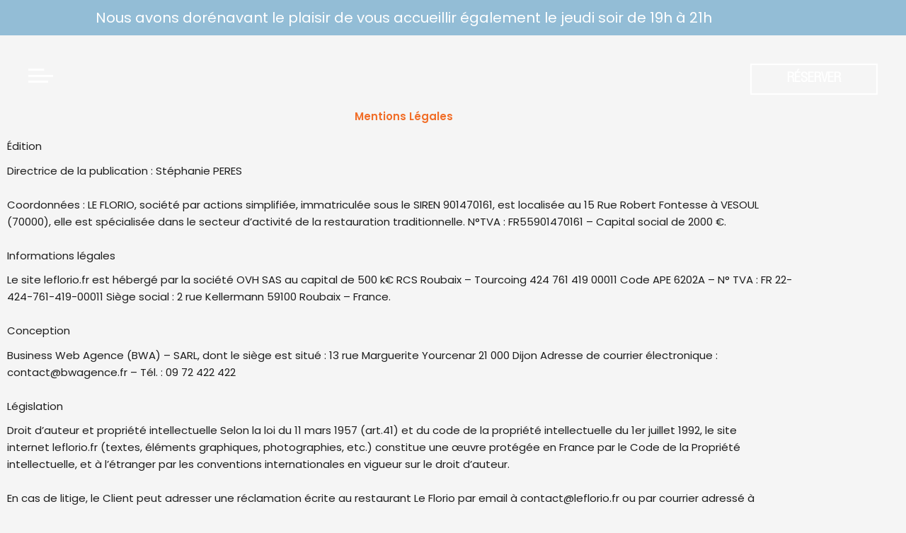

--- FILE ---
content_type: text/css
request_url: https://leflorio.fr/wp-content/themes/astra-child/style.css?ver=3.7.5.1635929953
body_size: 853
content:
/*
Theme Name: Astra Child
Theme URI: https://wpastra.com/
Template: astra
Author: Brainstorm Force
Author URI: https://wpastra.com/about/?utm_source=theme_preview&utm_medium=author_link&utm_campaign=astra_theme
Description: Astra is fast, fully customizable &amp; beautiful WordPress theme suitable for blog, personal portfolio, business website and WooCommerce storefront. It is very lightweight (less than 50KB on frontend) and offers unparalleled speed. Built with SEO in mind, Astra comes with Schema.org code integrated and is Native AMP ready so search engines will love your site. It offers special features and templates so it works perfectly with all page builders like Elementor, Beaver Builder, Visual Composer, SiteOrigin, Divi, etc. Some of the other features: # WooCommerce Ready # Responsive # RTL &amp; Translation Ready # Extendible with premium addons # Regularly updated # Designed, Developed, Maintained &amp; Supported by Brainstorm Force. Looking for a perfect base theme? Look no further. Astra is fast, fully customizable and WooCommerce ready theme that you can use for building any kind of website!
Tags: custom-menu,custom-logo,entertainment,one-column,two-columns,left-sidebar,e-commerce,right-sidebar,custom-colors,editor-style,featured-images,full-width-template,microformats,post-formats,rtl-language-support,theme-options,threaded-comments,translation-ready,blog
Version: 3.7.5.1635929953
Updated: 2021-11-03 09:59:13

*/
/*header et footer wp de base*/
#masthead {
  display: none;
}
#colophon {
  display: none;
}
.eicon-close {
 display: none !important;
}
.plsfe-country-flag > img:nth-child(1) {
 max-width: 150%;
 width: 150%;
}
.btn_home:after{
	content: ' ';
	background-image: url('/wp-content/uploads/2021/11/after_btn_home2_2.png');
	background-size: 100px 28px;
	height: 28px;
	width: 100px;
	display: block;
	position: relative;
	top: -40px;
	left: 160px;
}
@media screen and (min-width: 200px) and (max-width: 640px) {
#elementor-popup-modal-309 .dialog-message{
	width: 100vw !important;
}
#elementor-popup-modal-453 .dialog-message {
    width: 100vw !important;
}
}
.elementor-element-215ce5 > div:nth-child(1) > a:nth-child(1) > img:nth-child(1) {
 width: 615px !important;
}
/*triple colonne*/
.triple_col {
    overflow:hidden;
}

.triple_col > .elementor-element-populated{
    -webkit-transition: -webkit-transform 300ms ease-in-out!important;
    transition: -webkit-transform 300ms ease-in-out!important;
    -o-transition: transform 300ms ease-in-out!important;
    transition: transform 300ms ease-in-out!important;
    transition: transform 300ms ease-in-out, -webkit-transform 300ms 

ease-in-out!important; }

.triple_col:hover> .elementor-element-populated{
  -webkit-transform: scale(1.1);
      -ms-transform: scale(1.1);
          transform: scale(1.1);
  will-change: transform;
}

/*gift card*/
.woocommerce div.product div.images .woocommerce-product-gallery__wrapper .zoomImg {
  display: none !important;
}
.woocommerce-product-gallery__trigger {
  display: none;
}
.ast-single-post .entry-content a,
.ast-comment-content a:not(.ast-comment-edit-reply-wrap a) {
 text-decoration:none !important;
}


--- FILE ---
content_type: text/css
request_url: https://leflorio.fr/wp-content/uploads/elementor/css/post-4.css?ver=1769806751
body_size: 229
content:
.elementor-kit-4{--e-global-color-primary:#F16E28;--e-global-color-secondary:#ECEAE7;--e-global-color-text:#1E1E1E;--e-global-color-accent:#272526;--e-global-color-6aed2e5:#7B7675;--e-global-color-f0a5a7e:#8A8483;--e-global-color-b2a15f0:#1D1D1B;--e-global-color-b9d97a6:#FFFFFF;--e-global-typography-primary-font-family:"Poppins";--e-global-typography-primary-font-weight:normal;--e-global-typography-secondary-font-family:"HelveticaNeue";--e-global-typography-secondary-font-weight:normal;--e-global-typography-text-font-family:"Poppins";--e-global-typography-text-font-weight:normal;--e-global-typography-accent-font-family:"Canela-Regular";--e-global-typography-accent-font-weight:normal;--e-global-typography-ecc5b42-font-family:"HelveticaNeueLT";}.elementor-kit-4 e-page-transition{background-color:#FFBC7D;}.elementor-section.elementor-section-boxed > .elementor-container{max-width:1140px;}.e-con{--container-max-width:1140px;}.elementor-widget:not(:last-child){margin-block-end:20px;}.elementor-element{--widgets-spacing:20px 20px;--widgets-spacing-row:20px;--widgets-spacing-column:20px;}{}h1.entry-title{display:var(--page-title-display);}@media(max-width:1024px){.elementor-section.elementor-section-boxed > .elementor-container{max-width:1024px;}.e-con{--container-max-width:1024px;}}@media(max-width:767px){.elementor-section.elementor-section-boxed > .elementor-container{max-width:767px;}.e-con{--container-max-width:767px;}}/* Start Custom Fonts CSS */@font-face {
	font-family: 'HelveticaNeue';
	font-style: normal;
	font-weight: normal;
	font-display: auto;
	src: url('/wp-content/uploads/2021/11/HelveticaNeueLTStd-HvCn.woff2') format('woff2'),
		url('/wp-content/uploads/2021/11/HelveticaNeueLTStd-Cn.woff') format('woff');
}
/* End Custom Fonts CSS */
/* Start Custom Fonts CSS */@font-face {
	font-family: 'Canela-Regular';
	font-style: normal;
	font-weight: normal;
	font-display: auto;
	src: url('/wp-content/uploads/2021/11/Canela-Regular.eot');
	src: url('/wp-content/uploads/2021/11/Canela-Regular.eot?#iefix') format('embedded-opentype'),
		url('/wp-content/uploads/2021/11/Canela-Regular.woff2') format('woff2'),
		url('/wp-content/uploads/2021/11/Canela-Regular.woff') format('woff'),
		url('/wp-content/uploads/2021/11/Canela-Regular.ttf') format('truetype'),
		url('/wp-content/uploads/2021/11/Canela-Regular.svg#Canela-Regular') format('svg');
}
/* End Custom Fonts CSS */
/* Start Custom Fonts CSS */@font-face {
	font-family: 'HelveticaNeueLT';
	font-style: normal;
	font-weight: normal;
	font-display: auto;
	src: url('/wp-content/uploads/2021/11/HelveticaNeueLTStd-LtCn.woff2') format('woff2'),
		url('/wp-content/uploads/2021/11/HelveticaNeueLTStd-LtCn.woff') format('woff');
}
/* End Custom Fonts CSS */

--- FILE ---
content_type: text/css
request_url: https://leflorio.fr/wp-content/uploads/elementor/css/post-47.css?ver=1769806852
body_size: 574
content:
.elementor-47 .elementor-element.elementor-element-e734990:not(.elementor-motion-effects-element-type-background), .elementor-47 .elementor-element.elementor-element-e734990 > .elementor-motion-effects-container > .elementor-motion-effects-layer{background-color:#93BDD6;}.elementor-47 .elementor-element.elementor-element-e734990{transition:background 0.3s, border 0.3s, border-radius 0.3s, box-shadow 0.3s;padding:5px 0px 5px 0px;}.elementor-47 .elementor-element.elementor-element-e734990 > .elementor-background-overlay{transition:background 0.3s, border-radius 0.3s, opacity 0.3s;}.elementor-widget-heading .elementor-heading-title{font-family:var( --e-global-typography-primary-font-family ), Sans-serif;font-weight:var( --e-global-typography-primary-font-weight );color:var( --e-global-color-primary );}.elementor-47 .elementor-element.elementor-element-93e5ed3{text-align:center;}.elementor-47 .elementor-element.elementor-element-93e5ed3 .elementor-heading-title{font-family:"Poppins", Sans-serif;font-size:20px;font-weight:normal;color:#FFFFFF;}.elementor-47 .elementor-element.elementor-element-26f0912a{transition:background 0.3s, border 0.3s, border-radius 0.3s, box-shadow 0.3s;margin-top:0px;margin-bottom:0px;padding:30px 30px 0px 30px;z-index:100;}.elementor-47 .elementor-element.elementor-element-26f0912a > .elementor-background-overlay{transition:background 0.3s, border-radius 0.3s, opacity 0.3s;}.elementor-bc-flex-widget .elementor-47 .elementor-element.elementor-element-64c9cc0b.elementor-column .elementor-widget-wrap{align-items:center;}.elementor-47 .elementor-element.elementor-element-64c9cc0b.elementor-column.elementor-element[data-element_type="column"] > .elementor-widget-wrap.elementor-element-populated{align-content:center;align-items:center;}.elementor-47 .elementor-element.elementor-element-64c9cc0b > .elementor-element-populated{margin:0px 0px 0px 0px;--e-column-margin-right:0px;--e-column-margin-left:0px;}.elementor-widget-icon.elementor-view-stacked .elementor-icon{background-color:var( --e-global-color-primary );}.elementor-widget-icon.elementor-view-framed .elementor-icon, .elementor-widget-icon.elementor-view-default .elementor-icon{color:var( --e-global-color-primary );border-color:var( --e-global-color-primary );}.elementor-widget-icon.elementor-view-framed .elementor-icon, .elementor-widget-icon.elementor-view-default .elementor-icon svg{fill:var( --e-global-color-primary );}.elementor-47 .elementor-element.elementor-element-3e792953 .elementor-icon-wrapper{text-align:start;}.elementor-47 .elementor-element.elementor-element-3e792953.elementor-view-stacked .elementor-icon{background-color:var( --e-global-color-b9d97a6 );}.elementor-47 .elementor-element.elementor-element-3e792953.elementor-view-framed .elementor-icon, .elementor-47 .elementor-element.elementor-element-3e792953.elementor-view-default .elementor-icon{color:var( --e-global-color-b9d97a6 );border-color:var( --e-global-color-b9d97a6 );}.elementor-47 .elementor-element.elementor-element-3e792953.elementor-view-framed .elementor-icon, .elementor-47 .elementor-element.elementor-element-3e792953.elementor-view-default .elementor-icon svg{fill:var( --e-global-color-b9d97a6 );}.elementor-47 .elementor-element.elementor-element-3e792953.elementor-view-stacked .elementor-icon:hover{background-color:#ffffff;}.elementor-47 .elementor-element.elementor-element-3e792953.elementor-view-framed .elementor-icon:hover, .elementor-47 .elementor-element.elementor-element-3e792953.elementor-view-default .elementor-icon:hover{color:#ffffff;border-color:#ffffff;}.elementor-47 .elementor-element.elementor-element-3e792953.elementor-view-framed .elementor-icon:hover, .elementor-47 .elementor-element.elementor-element-3e792953.elementor-view-default .elementor-icon:hover svg{fill:#ffffff;}.elementor-47 .elementor-element.elementor-element-3e792953 .elementor-icon{font-size:35px;}.elementor-47 .elementor-element.elementor-element-3e792953 .elementor-icon svg{height:35px;}.elementor-47 .elementor-element.elementor-element-3e792953 .elementor-icon i, .elementor-47 .elementor-element.elementor-element-3e792953 .elementor-icon svg{transform:rotate(180deg);}.elementor-widget-image .widget-image-caption{color:var( --e-global-color-text );font-family:var( --e-global-typography-text-font-family ), Sans-serif;font-weight:var( --e-global-typography-text-font-weight );}body:not(.rtl) .elementor-47 .elementor-element.elementor-element-451c492{left:0px;}body.rtl .elementor-47 .elementor-element.elementor-element-451c492{right:0px;}.elementor-47 .elementor-element.elementor-element-451c492{top:-43px;}.elementor-47 .elementor-element.elementor-element-451c492 img{width:50%;max-width:50%;}.elementor-widget-button .elementor-button{background-color:var( --e-global-color-accent );font-family:var( --e-global-typography-accent-font-family ), Sans-serif;font-weight:var( --e-global-typography-accent-font-weight );}.elementor-47 .elementor-element.elementor-element-d9a900e .elementor-button{background-color:#FFFFFF00;font-family:"HelveticaNeueLT", Sans-serif;font-size:20px;font-weight:600;text-transform:uppercase;fill:var( --e-global-color-b9d97a6 );color:var( --e-global-color-b9d97a6 );border-style:solid;border-width:2px 2px 2px 2px;border-color:var( --e-global-color-b9d97a6 );border-radius:0px 0px 0px 0px;padding:10px 50px 10px 50px;}.elementor-theme-builder-content-area{height:400px;}.elementor-location-header:before, .elementor-location-footer:before{content:"";display:table;clear:both;}@media(max-width:1024px){.elementor-47 .elementor-element.elementor-element-26f0912a{margin-top:0px;margin-bottom:-110px;padding:50px 85px 0px 85px;}}@media(max-width:767px){.elementor-47 .elementor-element.elementor-element-26f0912a{margin-top:0px;margin-bottom:-110px;padding:50px 20px 0px 20px;}.elementor-47 .elementor-element.elementor-element-64c9cc0b{width:50%;}.elementor-47 .elementor-element.elementor-element-3e792953 .elementor-icon{font-size:35px;}.elementor-47 .elementor-element.elementor-element-3e792953 .elementor-icon svg{height:35px;}.elementor-47 .elementor-element.elementor-element-451c492{top:-100px;}.elementor-47 .elementor-element.elementor-element-7d44af73{width:50%;}.elementor-47 .elementor-element.elementor-element-d9a900e .elementor-button{padding:15px 15px 15px 15px;}}

--- FILE ---
content_type: text/css
request_url: https://leflorio.fr/wp-content/uploads/elementor/css/post-469.css?ver=1769806752
body_size: 713
content:
.elementor-469 .elementor-element.elementor-element-5c09f6c:not(.elementor-motion-effects-element-type-background), .elementor-469 .elementor-element.elementor-element-5c09f6c > .elementor-motion-effects-container > .elementor-motion-effects-layer{background-color:#262425;}.elementor-469 .elementor-element.elementor-element-5c09f6c{transition:background 0.3s, border 0.3s, border-radius 0.3s, box-shadow 0.3s;padding:5% 0% 5% 0%;}.elementor-469 .elementor-element.elementor-element-5c09f6c > .elementor-background-overlay{transition:background 0.3s, border-radius 0.3s, opacity 0.3s;}.elementor-469 .elementor-element.elementor-element-1a3fecd > .elementor-element-populated{margin:20px 20px 20px 20px;--e-column-margin-right:20px;--e-column-margin-left:20px;}.elementor-widget-image .widget-image-caption{color:var( --e-global-color-text );font-family:var( --e-global-typography-text-font-family ), Sans-serif;font-weight:var( --e-global-typography-text-font-weight );}.elementor-469 .elementor-element.elementor-element-9e2ccc3 > .elementor-element-populated{margin:20px 20px 20px 20px;--e-column-margin-right:20px;--e-column-margin-left:20px;}.elementor-widget-heading .elementor-heading-title{font-family:var( --e-global-typography-primary-font-family ), Sans-serif;font-weight:var( --e-global-typography-primary-font-weight );color:var( --e-global-color-primary );}.elementor-469 .elementor-element.elementor-element-0dab46e .elementor-heading-title{font-family:"HelveticaNeueLT", Sans-serif;font-size:25px;font-weight:600;text-transform:uppercase;letter-spacing:1px;color:var( --e-global-color-primary );}.elementor-widget-divider{--divider-color:var( --e-global-color-secondary );}.elementor-widget-divider .elementor-divider__text{color:var( --e-global-color-secondary );font-family:var( --e-global-typography-secondary-font-family ), Sans-serif;font-weight:var( --e-global-typography-secondary-font-weight );}.elementor-widget-divider.elementor-view-stacked .elementor-icon{background-color:var( --e-global-color-secondary );}.elementor-widget-divider.elementor-view-framed .elementor-icon, .elementor-widget-divider.elementor-view-default .elementor-icon{color:var( --e-global-color-secondary );border-color:var( --e-global-color-secondary );}.elementor-widget-divider.elementor-view-framed .elementor-icon, .elementor-widget-divider.elementor-view-default .elementor-icon svg{fill:var( --e-global-color-secondary );}.elementor-469 .elementor-element.elementor-element-76990ef{--divider-border-style:solid;--divider-color:var( --e-global-color-primary );--divider-border-width:2px;}.elementor-469 .elementor-element.elementor-element-76990ef > .elementor-widget-container{margin:-10px 0px 0px 0px;}.elementor-469 .elementor-element.elementor-element-76990ef .elementor-divider-separator{width:60%;margin:0 auto;margin-left:0;}.elementor-469 .elementor-element.elementor-element-76990ef .elementor-divider{text-align:left;padding-block-start:0px;padding-block-end:0px;}.elementor-widget-text-editor{font-family:var( --e-global-typography-text-font-family ), Sans-serif;font-weight:var( --e-global-typography-text-font-weight );color:var( --e-global-color-text );}.elementor-widget-text-editor.elementor-drop-cap-view-stacked .elementor-drop-cap{background-color:var( --e-global-color-primary );}.elementor-widget-text-editor.elementor-drop-cap-view-framed .elementor-drop-cap, .elementor-widget-text-editor.elementor-drop-cap-view-default .elementor-drop-cap{color:var( --e-global-color-primary );border-color:var( --e-global-color-primary );}.elementor-469 .elementor-element.elementor-element-bb4645c{color:#C2BDBB;}.elementor-469 .elementor-element.elementor-element-5c7bf5a > .elementor-element-populated{margin:20px 20px 20px 20px;--e-column-margin-right:20px;--e-column-margin-left:20px;}.elementor-469 .elementor-element.elementor-element-6a5169d .elementor-heading-title{font-family:"HelveticaNeueLT", Sans-serif;font-size:25px;font-weight:600;text-transform:uppercase;letter-spacing:1px;color:var( --e-global-color-primary );}.elementor-469 .elementor-element.elementor-element-adf9cf0{--divider-border-style:solid;--divider-color:var( --e-global-color-primary );--divider-border-width:2px;}.elementor-469 .elementor-element.elementor-element-adf9cf0 > .elementor-widget-container{margin:-10px 0px 0px 0px;}.elementor-469 .elementor-element.elementor-element-adf9cf0 .elementor-divider-separator{width:60%;margin:0 auto;margin-left:0;}.elementor-469 .elementor-element.elementor-element-adf9cf0 .elementor-divider{text-align:left;padding-block-start:0px;padding-block-end:0px;}.elementor-469 .elementor-element.elementor-element-1efcf82{color:#C2BDBB;}.elementor-widget-icon-list .elementor-icon-list-item:not(:last-child):after{border-color:var( --e-global-color-text );}.elementor-widget-icon-list .elementor-icon-list-icon i{color:var( --e-global-color-primary );}.elementor-widget-icon-list .elementor-icon-list-icon svg{fill:var( --e-global-color-primary );}.elementor-widget-icon-list .elementor-icon-list-item > .elementor-icon-list-text, .elementor-widget-icon-list .elementor-icon-list-item > a{font-family:var( --e-global-typography-text-font-family ), Sans-serif;font-weight:var( --e-global-typography-text-font-weight );}.elementor-widget-icon-list .elementor-icon-list-text{color:var( --e-global-color-secondary );}.elementor-469 .elementor-element.elementor-element-1945453 .elementor-icon-list-items:not(.elementor-inline-items) .elementor-icon-list-item:not(:last-child){padding-block-end:calc(5px/2);}.elementor-469 .elementor-element.elementor-element-1945453 .elementor-icon-list-items:not(.elementor-inline-items) .elementor-icon-list-item:not(:first-child){margin-block-start:calc(5px/2);}.elementor-469 .elementor-element.elementor-element-1945453 .elementor-icon-list-items.elementor-inline-items .elementor-icon-list-item{margin-inline:calc(5px/2);}.elementor-469 .elementor-element.elementor-element-1945453 .elementor-icon-list-items.elementor-inline-items{margin-inline:calc(-5px/2);}.elementor-469 .elementor-element.elementor-element-1945453 .elementor-icon-list-items.elementor-inline-items .elementor-icon-list-item:after{inset-inline-end:calc(-5px/2);}.elementor-469 .elementor-element.elementor-element-1945453 .elementor-icon-list-icon i{color:var( --e-global-color-primary );transition:color 0.3s;}.elementor-469 .elementor-element.elementor-element-1945453 .elementor-icon-list-icon svg{fill:var( --e-global-color-primary );transition:fill 0.3s;}.elementor-469 .elementor-element.elementor-element-1945453{--e-icon-list-icon-size:35px;--e-icon-list-icon-align:left;--e-icon-list-icon-margin:0 calc(var(--e-icon-list-icon-size, 1em) * 0.25) 0 0;--icon-vertical-offset:0px;}.elementor-469 .elementor-element.elementor-element-1945453 .elementor-icon-list-text{transition:color 0.3s;}.elementor-469 .elementor-element.elementor-element-daaae65 > .elementor-element-populated{margin:20px 20px 20px 20px;--e-column-margin-right:20px;--e-column-margin-left:20px;}.elementor-469 .elementor-element.elementor-element-06c2dd0 .elementor-heading-title{font-family:"HelveticaNeueLT", Sans-serif;font-size:25px;font-weight:600;text-transform:uppercase;letter-spacing:1px;color:var( --e-global-color-primary );}.elementor-469 .elementor-element.elementor-element-ad70158{--divider-border-style:solid;--divider-color:#F16E28;--divider-border-width:2px;}.elementor-469 .elementor-element.elementor-element-ad70158 > .elementor-widget-container{margin:-10px 0px 0px 0px;}.elementor-469 .elementor-element.elementor-element-ad70158 .elementor-divider-separator{width:60%;margin:0 auto;margin-left:0;}.elementor-469 .elementor-element.elementor-element-ad70158 .elementor-divider{text-align:left;padding-block-start:0px;padding-block-end:0px;}.elementor-469 .elementor-element.elementor-element-196e5c8{color:#C2BDBB;}.elementor-469 .elementor-element.elementor-element-c99c801:not(.elementor-motion-effects-element-type-background), .elementor-469 .elementor-element.elementor-element-c99c801 > .elementor-motion-effects-container > .elementor-motion-effects-layer{background-color:#93BDD6;}.elementor-469 .elementor-element.elementor-element-c99c801{transition:background 0.3s, border 0.3s, border-radius 0.3s, box-shadow 0.3s;padding:5px 0px 5px 0px;}.elementor-469 .elementor-element.elementor-element-c99c801 > .elementor-background-overlay{transition:background 0.3s, border-radius 0.3s, opacity 0.3s;}.elementor-469 .elementor-element.elementor-element-004fa50{text-align:center;color:#FFFFFF;}.elementor-theme-builder-content-area{height:400px;}.elementor-location-header:before, .elementor-location-footer:before{content:"";display:table;clear:both;}

--- FILE ---
content_type: text/css
request_url: https://leflorio.fr/wp-content/uploads/elementor/css/post-309.css?ver=1769806752
body_size: 465
content:
.elementor-309 .elementor-element.elementor-element-41709f1c > .elementor-container > .elementor-column > .elementor-widget-wrap{align-content:center;align-items:center;}.elementor-309 .elementor-element.elementor-element-41709f1c:not(.elementor-motion-effects-element-type-background), .elementor-309 .elementor-element.elementor-element-41709f1c > .elementor-motion-effects-container > .elementor-motion-effects-layer{background-color:#93BDD6;}.elementor-309 .elementor-element.elementor-element-41709f1c > .elementor-container{min-height:100vh;}.elementor-309 .elementor-element.elementor-element-41709f1c{transition:background 0.3s, border 0.3s, border-radius 0.3s, box-shadow 0.3s;}.elementor-309 .elementor-element.elementor-element-41709f1c > .elementor-background-overlay{transition:background 0.3s, border-radius 0.3s, opacity 0.3s;}.elementor-309 .elementor-element.elementor-element-52373461.elementor-column > .elementor-widget-wrap{justify-content:flex-start;}.elementor-widget-icon.elementor-view-stacked .elementor-icon{background-color:var( --e-global-color-primary );}.elementor-widget-icon.elementor-view-framed .elementor-icon, .elementor-widget-icon.elementor-view-default .elementor-icon{color:var( --e-global-color-primary );border-color:var( --e-global-color-primary );}.elementor-widget-icon.elementor-view-framed .elementor-icon, .elementor-widget-icon.elementor-view-default .elementor-icon svg{fill:var( --e-global-color-primary );}.elementor-309 .elementor-element.elementor-element-6540513a{width:auto;max-width:auto;top:24px;}body:not(.rtl) .elementor-309 .elementor-element.elementor-element-6540513a{left:24px;}body.rtl .elementor-309 .elementor-element.elementor-element-6540513a{right:24px;}.elementor-309 .elementor-element.elementor-element-6540513a .elementor-icon-wrapper{text-align:start;}.elementor-309 .elementor-element.elementor-element-6540513a.elementor-view-stacked .elementor-icon{background-color:#FFFFFF;}.elementor-309 .elementor-element.elementor-element-6540513a.elementor-view-framed .elementor-icon, .elementor-309 .elementor-element.elementor-element-6540513a.elementor-view-default .elementor-icon{color:#FFFFFF;border-color:#FFFFFF;}.elementor-309 .elementor-element.elementor-element-6540513a.elementor-view-framed .elementor-icon, .elementor-309 .elementor-element.elementor-element-6540513a.elementor-view-default .elementor-icon svg{fill:#FFFFFF;}.elementor-309 .elementor-element.elementor-element-6540513a .elementor-icon{font-size:24px;}.elementor-309 .elementor-element.elementor-element-6540513a .elementor-icon svg{height:24px;}.elementor-widget-nav-menu .elementor-nav-menu .elementor-item{font-family:var( --e-global-typography-primary-font-family ), Sans-serif;font-weight:var( --e-global-typography-primary-font-weight );}.elementor-widget-nav-menu .elementor-nav-menu--main .elementor-item{color:var( --e-global-color-text );fill:var( --e-global-color-text );}.elementor-widget-nav-menu .elementor-nav-menu--main .elementor-item:hover,
					.elementor-widget-nav-menu .elementor-nav-menu--main .elementor-item.elementor-item-active,
					.elementor-widget-nav-menu .elementor-nav-menu--main .elementor-item.highlighted,
					.elementor-widget-nav-menu .elementor-nav-menu--main .elementor-item:focus{color:var( --e-global-color-accent );fill:var( --e-global-color-accent );}.elementor-widget-nav-menu .elementor-nav-menu--main:not(.e--pointer-framed) .elementor-item:before,
					.elementor-widget-nav-menu .elementor-nav-menu--main:not(.e--pointer-framed) .elementor-item:after{background-color:var( --e-global-color-accent );}.elementor-widget-nav-menu .e--pointer-framed .elementor-item:before,
					.elementor-widget-nav-menu .e--pointer-framed .elementor-item:after{border-color:var( --e-global-color-accent );}.elementor-widget-nav-menu{--e-nav-menu-divider-color:var( --e-global-color-text );}.elementor-widget-nav-menu .elementor-nav-menu--dropdown .elementor-item, .elementor-widget-nav-menu .elementor-nav-menu--dropdown  .elementor-sub-item{font-family:var( --e-global-typography-accent-font-family ), Sans-serif;font-weight:var( --e-global-typography-accent-font-weight );}.elementor-309 .elementor-element.elementor-element-11aacbf .elementor-nav-menu .elementor-item{font-family:"Canela-Regular", Sans-serif;font-size:30px;font-weight:100;text-transform:uppercase;}.elementor-309 .elementor-element.elementor-element-11aacbf .elementor-nav-menu--main .elementor-item{color:#FFFFFF;fill:#FFFFFF;padding-top:30px;padding-bottom:30px;}.elementor-309 .elementor-element.elementor-element-11aacbf .elementor-nav-menu--main .elementor-item:hover,
					.elementor-309 .elementor-element.elementor-element-11aacbf .elementor-nav-menu--main .elementor-item.elementor-item-active,
					.elementor-309 .elementor-element.elementor-element-11aacbf .elementor-nav-menu--main .elementor-item.highlighted,
					.elementor-309 .elementor-element.elementor-element-11aacbf .elementor-nav-menu--main .elementor-item:focus{color:var( --e-global-color-accent );fill:var( --e-global-color-accent );}.elementor-309 .elementor-element.elementor-element-11aacbf .elementor-nav-menu--main .elementor-item.elementor-item-active{color:var( --e-global-color-b9d97a6 );}#elementor-popup-modal-309 .dialog-widget-content{animation-duration:0.7s;box-shadow:2px 8px 23px 3px rgba(0,0,0,0.2);}#elementor-popup-modal-309{background-color:rgba(0,0,0,.8);justify-content:flex-start;align-items:center;pointer-events:all;}#elementor-popup-modal-309 .dialog-message{width:40vw;height:auto;}#elementor-popup-modal-309 .dialog-close-button{display:flex;}@media(max-width:767px){body:not(.rtl) .elementor-309 .elementor-element.elementor-element-6540513a{left:7px;}body.rtl .elementor-309 .elementor-element.elementor-element-6540513a{right:7px;}.elementor-309 .elementor-element.elementor-element-6540513a{top:23px;}.elementor-309 .elementor-element.elementor-element-11aacbf .elementor-nav-menu--main .elementor-item{padding-top:35px;padding-bottom:35px;}}

--- FILE ---
content_type: image/svg+xml
request_url: https://leflorio.fr/wp-content/uploads/2021/11/logo-florio.svg
body_size: 18570
content:
<?xml version="1.0" encoding="utf-8"?>
<!-- Generator: Adobe Illustrator 24.2.1, SVG Export Plug-In . SVG Version: 6.00 Build 0)  -->
<svg version="1.1" id="LE_FLORIO_-_copie_4" xmlns="http://www.w3.org/2000/svg" xmlns:xlink="http://www.w3.org/1999/xlink"
	 x="0px" y="0px" viewBox="0 0 523.7 519.7" style="enable-background:new 0 0 523.7 519.7;" xml:space="preserve">
<style type="text/css">
	.st0{fill-rule:evenodd;clip-rule:evenodd;}
	.st1{fill:#EDE8E4;}
	.st2{fill:none;stroke:#FFFFFF;}
	.st3{fill-rule:evenodd;clip-rule:evenodd;fill:#FFFFFF;}
	.st4{fill-rule:evenodd;clip-rule:evenodd;fill:#EEEDED;}
	.st5{fill-rule:evenodd;clip-rule:evenodd;fill:#332E2E;}
	.st6{fill-rule:evenodd;clip-rule:evenodd;fill:none;}
	.st7{fill-rule:evenodd;clip-rule:evenodd;fill:#EDEDED;}
	.st8{fill-rule:evenodd;clip-rule:evenodd;fill:#010202;}
	.st9{opacity:0;fill-rule:evenodd;clip-rule:evenodd;fill:#5B5757;}
	.st10{opacity:0.61;fill-rule:evenodd;clip-rule:evenodd;fill:#FFFFFF;}
	.st11{fill:#FFFFFF;}
	.st12{fill:#EFEFEF;}
	.st13{fill-rule:evenodd;clip-rule:evenodd;fill:#EFEFEF;}
</style>
<g>
	<g>
		<ellipse class="st0" cx="261.3" cy="258.8" rx="239.4" ry="252.3"/>
	</g>
	<g>
		<g>
			<path class="st0" d="M261,503.6c-62.3,0-120.9-25.4-164.9-71.5c-44-46.1-68.3-107.4-68.3-172.7c0-65.2,24.2-126.5,68.3-172.7
				c44-46.1,102.6-71.5,164.9-71.5s120.9,25.4,164.9,71.5c44,46.1,68.3,107.4,68.3,172.7c0,65.2-24.3,126.5-68.3,172.7
				C381.8,478.2,323.3,503.6,261,503.6L261,503.6z"/>
		</g>
		<g>
			<path class="st1" d="M261,16.2c128.2,0,232.2,108.9,232.2,243.2c0,134.3-104,243.2-232.2,243.2c-128.2,0-232.2-108.9-232.2-243.2
				C28.8,125.1,132.7,16.2,261,16.2 M261,14.2c-31.6,0-62.3,6.5-91.2,19.3c-27.9,12.4-52.9,30-74.4,52.6
				C73.8,108.6,57,134.8,45.2,164c-12.2,30.2-18.4,62.3-18.4,95.4c0,33.1,6.2,65.2,18.4,95.4C57,384,73.8,410.2,95.3,432.8
				c21.5,22.5,46.6,40.2,74.4,52.6c28.9,12.8,59.6,19.3,91.2,19.3c31.6,0,62.3-6.5,91.2-19.3c27.9-12.4,52.9-30,74.4-52.6
				c21.5-22.5,38.4-48.7,50.2-77.9c12.2-30.2,18.4-62.3,18.4-95.4c0-33.1-6.2-65.2-18.4-95.4c-11.8-29.2-28.7-55.4-50.2-77.9
				c-21.5-22.5-46.6-40.2-74.4-52.6C323.3,20.7,292.6,14.2,261,14.2L261,14.2z"/>
		</g>
	</g>
	<g>
		<path class="st1" d="M131.7,90.5c0,0,6-11.7,17.7-19.1c11.7-7.3,27.3-3,27.3-3s-10.1,4.9-14.2,8.3c-4,3.4-13.1,3.5-17.6,6.6
			C140.6,86.5,135.2,87,131.7,90.5z"/>
		<path class="st1" d="M46.9,320.1c-2.5-7.3-5.2-12.9-5.2-12.9s18.3,11.5,26,21.7c0,0-5.9-21.9-7.3-27.2c-2.3-3-17.6-20.6-19.5-38.5
			c-2-17.9-3.9-26.7-3.9-26.7s17.7,17,21.3,28.5c0.2-20.6,0.9-24.5,0.9-24.5s-9.7-19-6.3-35.8c3.4-16.8,6.5-24,5.9-25.8
			c1.6,5,7.2,18.6,6.8,24.2c2.7-10.2,7-21.5,8.4-25.6c-0.5-7.2-3.8-32.3,14.7-55.9c0.5,8.4,1.1,17.6-1.3,25.3
			c0.2,0.9,1.8-1.8,1.8-1.8s10.8-20.6,11.3-22.4c0.5-1.8,5.2-24.7,13.3-33.9c8.1-9.1,10.6-12.5,10.6-12.5s2,17.2-11.9,33.9
			c9.9-5.3,21.8-14.7,39.6-13.8c-5.3,3.1-7.9,6.1-11.6,9.9c-3.8,3.9-5,5.4-12.1,8.1c-7.1,2.7-21.8,9.4-27.3,15
			c-1.8,3.6-13.4,23.8-14.2,26.1c1.9-0.8,16.8-17.4,33.4-19.1c-4.8,4.9-13.5,17.6-20.2,21.9c-6.6,4.3-18.7,13.8-23.5,21.1
			c-1.4,3.4-8.2,20.8-10.9,37.6c5.6-8.1,15.6-26.3,29-31.2c-2.9,4.1-6.1,10.9-7.2,15.6c-1.1,4.7-2.2,7.2-8.8,14
			c-6.6,6.8-16.1,20.4-17,27.6c-0.9,7.2,0,24.2,0,26c2.7-8.1,11.6-28,20.8-33.7c-1.3,3.4-2.3,8.6-2.5,14c-0.2,5.4,1.4,9.9-5.9,23.5
			C66.6,286.1,63,302,63.5,305.9c0.5,3.9,7.7,25.1,8.6,26c0.2-5.7-0.2-39.1,10.9-46c-0.2,3.8,0.4,13.6,1.4,18.3
			c1.1,4.7,1.3,3,0.7,14.5"/>
		<path class="st1" d="M98.6,342c0,0,4.7,7.9,7.7,11.5"/>
	</g>
	<g>
		<path class="st1" d="M389.2,90.5c0,0-6-11.7-17.7-19.1c-11.7-7.3-27.3-3-27.3-3s10.1,4.9,14.2,8.3c4,3.4,13.1,3.5,17.6,6.6
			C380.3,86.5,385.7,87,389.2,90.5z"/>
		<path class="st1" d="M474,320.1c2.5-7.3,5.2-12.9,5.2-12.9s-18.3,11.5-26,21.7c0,0,5.9-21.9,7.3-27.2c2.3-3,17.6-20.6,19.5-38.5
			c2-17.9,3.9-26.7,3.9-26.7s-17.7,17-21.3,28.5c-0.2-20.6-0.9-24.5-0.9-24.5s9.7-19,6.3-35.8c-3.4-16.8-6.5-24-5.9-25.8
			c-1.6,5-7.2,18.6-6.8,24.2c-2.7-10.2-7-21.5-8.4-25.6c0.5-7.2,3.8-32.3-14.7-55.9c-0.5,8.4-1.1,17.6,1.3,25.3
			c-0.2,0.9-1.8-1.8-1.8-1.8s-10.8-20.6-11.3-22.4c-0.5-1.8-5.2-24.7-13.3-33.9c-8.1-9.1-10.6-12.5-10.6-12.5s-2,17.2,11.9,33.9
			c-9.9-5.3-21.8-14.7-39.6-13.8c5.3,3.1,7.9,6.1,11.6,9.9c3.8,3.9,5,5.4,12.1,8.1c7.1,2.7,21.8,9.4,27.3,15
			c1.8,3.6,13.4,23.8,14.2,26.1c-1.9-0.8-16.8-17.4-33.4-19.1c4.8,4.9,13.5,17.6,20.2,21.9c6.6,4.3,18.7,13.8,23.5,21.1
			c1.4,3.4,8.2,20.8,10.9,37.6c-5.6-8.1-15.6-26.3-29-31.2c2.9,4.1,6.1,10.9,7.2,15.6c1.1,4.7,2.2,7.2,8.8,14
			c6.6,6.8,16.1,20.4,17,27.6c0.9,7.2,0,24.2,0,26c-2.7-8.1-11.6-28-20.8-33.7c1.3,3.4,2.3,8.6,2.5,14c0.2,5.4-1.4,9.9,5.9,23.5
			c7.3,13.6,10.9,29.6,10.4,33.5c-0.5,3.9-7.7,25.1-8.6,26c-0.2-5.7,0.2-39.1-10.9-46c0.2,3.8-0.4,13.6-1.4,18.3
			c-1.1,4.7-1.3,3-0.7,14.5"/>
		<path class="st1" d="M422.2,342c0,0-4.7,7.9-7.7,11.5"/>
	</g>
	<g>
		<path class="st1" d="M88,361.8"/>
		<path class="st1" d="M103.7,353.4c-0.5,9.4,0.2,30.2,4.2,35.1c4,4.9,11.4,13.6,16.5,15.5c-6.6-8.3-11.1-21.2-8.7-31.4
			c0,0,4.2,6.5,6.9,9.4c2.7,2.9,9.6,9.7,13,16.9c3.4,7.2,17.3,25.5,21.2,27.6c3.8,2.1,19.4,8.7,19.4,8.7s-21.2-12.7-22.8-25.9
			c7.7,4.9,9.8,4.7,13.9,6.6c0,0,6.9,1.8,17.5,11.6c10.6,9.9,21.5,18.4,26,19.6c4.5,1.2,62.7,10.8,94.7,43.2c-2.2,0-8.3-0.1-8.3-0.1
			s-24.4-29.3-87.5-41c-1,0.4-18.9,2.8-29.7,3.1c-10.7,0.3-13.1-1-18.6-2.9c-5.4-1.9-16.8-4.7-18.8-4.7c2.9-0.9,18.9-6.5,35.6-4.7
			c-5.8-1.9-22.3-9.3-26.4-14c-8.3,0.7-34.8-0.6-45.8-11.3C94.9,403.8,90.4,401,89.1,401c4,0.7,26.1,1.5,30.9,4.3
			c-2.4-2.9-13.8-12.8-15.1-16.2c-4.5-1.9-26.9-8.5-35.6-34.5"/>
		<path class="st1" d="M92,364.3"/>
	</g>
	<g>
		<path class="st1" d="M432.9,361.8"/>
		<path class="st1" d="M417.2,353.4c0.5,9.4-0.2,30.2-4.2,35.1c-4,4.9-11.4,13.6-16.5,15.5c6.6-8.3,11.1-21.2,8.7-31.4
			c0,0-4.2,6.5-6.9,9.4c-2.7,2.9-9.6,9.7-13,16.9c-3.4,7.2-17.3,25.5-21.2,27.6c-3.8,2.1-19.4,8.7-19.4,8.7s21.2-12.7,22.8-25.9
			c-7.7,4.9-9.8,4.7-13.9,6.6c0,0-6.9,1.8-17.5,11.6c-10.6,9.9-21.5,18.4-26,19.6c-4.5,1.2-62.7,10.8-94.7,43.2
			c2.2,0,8.3-0.1,8.3-0.1s24.4-29.3,87.5-41c1,0.4,18.9,2.8,29.7,3.1c10.7,0.3,13.1-1,18.6-2.9c5.4-1.9,16.8-4.7,18.8-4.7
			c-2.9-0.9-18.9-6.5-35.6-4.7c5.8-1.9,22.3-9.3,26.4-14c8.3,0.7,34.8-0.6,45.8-11.3c11.1-10.8,15.5-13.6,16.8-13.6
			c-4,0.7-26.1,1.5-30.9,4.3c2.4-2.9,13.8-12.8,15.1-16.2c4.5-1.9,26.9-8.5,35.6-34.5"/>
		<path class="st1" d="M428.9,364.3"/>
	</g>
	<circle class="st2" cx="261.3" cy="248.5" r="166"/>
	<rect x="222.6" y="78.6" class="st0" width="35.2" height="10.3"/>
	<g>
		<polygon class="st0" points="20.8,381.8 27.1,370.9 246.2,347.5 413.4,358.5 495.6,368.3 504.5,381.8 		"/>
	</g>
	<g>
		<g>
			<path class="st3" d="M470.4,444c-68.1-14.2-138-21.4-207.6-21.4c-69,0-138.2,7.1-205.8,21.1l-1.5,0.3l-0.7-1.4
				c-9.4-19-19.3-38.1-29.3-56.9l-1.2-2.3l2.6-0.6c77.3-17.3,156.7-26.1,236-26.1c79.2,0,158.6,8.8,236,26.1l2.5,0.6l-1.1,2.3
				c-9.4,18.9-18.7,38.1-27.5,57.2l-0.7,1.4L470.4,444z"/>
		</g>
		<g>
			<path d="M262.8,358.8c79,0,158,8.7,235.5,26c-9.5,19-18.7,38.1-27.6,57.3c-68.6-14.3-138.3-21.5-208-21.5
				c-69.1,0-138.2,7-206.2,21.1c-9.5-19.1-19.2-38.1-29.3-56.9C104.8,367.4,183.8,358.8,262.8,358.8 M262.8,354.8
				c-79.4,0-158.9,8.8-236.4,26.1l-5.1,1.1l2.5,4.6c10,18.7,19.9,37.8,29.3,56.8l1.4,2.8l3-0.6c67.4-13.9,136.5-21,205.4-21
				c69.5,0,139.2,7.2,207.1,21.4l3.1,0.6l1.3-2.9c8.9-19.1,18.1-38.3,27.5-57.2l2.3-4.6l-5-1.1C421.8,363.6,342.2,354.8,262.8,354.8
				L262.8,354.8z"/>
		</g>
	</g>
	<g>
		<g>
			<path d="M50,398c0-0.1,0-0.2-0.1-0.2c2.4-0.5,4.7-1,7.1-1.6c1.8-0.4,3.1-0.6,3.9-0.7c0.8-0.1,1.7,0,2.6,0.2
				c0.9,0.3,1.7,0.7,2.3,1.4c0.6,0.6,1,1.5,1.2,2.6c0.3,1.2,0.1,2.5-0.4,3.7c-0.5,1.3-1.4,2.4-2.6,3.5c0.8,0.8,1.5,1.5,2.3,2.3
				c0.5,0.6,1.8,1.8,3.9,3.7c2.1,1.9,3.6,3,4.6,3.3c1,0.3,1.9,0.4,2.7,0.2c0.8-0.2,1.7-0.7,2.6-1.5c0.1,0.1,0.1,0.2,0.2,0.3
				c-1.1,1.3-2.7,2.2-4.9,2.6c-1.4,0.3-2.7,0.1-3.9-0.5c-1.2-0.6-3.4-2.5-6.8-5.7c0,0,0,0,0-0.1c-1.1-1.1-2.2-2.1-3.3-3.2
				c-0.7,0.2-1.5,0.4-2.2,0.5c-0.7,0.1-1.3,0.3-2,0.4c0.7,3.1,1.3,6.1,2,9.2c0.2,0.7,0.4,1.3,0.6,1.5c0.3,0.3,0.8,0.3,1.5,0.2
				c0,0.1,0,0.2,0.1,0.2c-2.1,0.5-4.2,0.9-6.3,1.4c0-0.1,0-0.2-0.1-0.2c0.8-0.2,1.2-0.5,1.4-0.8c0.1-0.3,0.1-1-0.1-1.9
				c-1.4-6.4-2.8-12.8-4.2-19.2c-0.1-0.6-0.3-1.1-0.6-1.5C51.4,397.9,50.8,397.8,50,398z M54.7,397.3c0.8,3.8,1.6,7.5,2.5,11.3
				c0.9-0.2,1.7-0.4,2.6-0.6c2-0.4,3.5-1.2,4.3-2.4c0.8-1.1,1-2.5,0.7-4c-0.3-1.5-1.1-2.8-2.4-3.9c-1.3-1.1-3.1-1.4-5.6-0.9
				C56.1,397,55.4,397.2,54.7,397.3z"/>
		</g>
		<g>
			<path d="M77.4,392.3c0-0.1,0-0.2-0.1-0.3c5.3-1,10.5-2,15.8-2.9c0.2,1.1,0.4,2.2,0.6,3.4c-0.1,0-0.2,0-0.3,0
				c-0.6-1.2-1-1.9-1.3-2c-0.3-0.2-0.9-0.2-1.8,0c-2.8,0.5-5.5,1-8.3,1.5c0.7,3.6,1.4,7.3,2.1,10.9c2.5-0.5,5.1-0.9,7.6-1.4
				c0.8-0.1,1.2-0.3,1.4-0.5c0.2-0.2,0.2-0.4,0.2-0.7c0.1,0,0.2,0,0.3,0c0.1,0.8,0.3,1.5,0.4,2.3c-0.1,0-0.2,0-0.3,0
				c-0.1-0.3-0.3-0.5-0.5-0.6c-0.2-0.1-0.6-0.1-1.2,0c-2.6,0.5-5.2,1-7.8,1.4c0.5,2.5,0.9,5,1.4,7.5c0.2,1.1,0.5,1.9,0.8,2.4
				c0.3,0.5,0.7,0.7,1.2,0.7c0.5,0,1.2,0,2.1-0.2c1.4-0.3,2.9-0.5,4.3-0.8c1.4-0.2,2.2-0.5,2.6-0.6c0.4-0.2,0.7-0.4,0.9-0.7
				c0.2-0.3,0.3-1,0.3-1.9c0.1,0,0.2,0,0.3,0c0.2,1.1,0.4,2.2,0.6,3.3c-5.6,1-11.2,2-16.8,3.1c0-0.1,0-0.2,0-0.2
				c0.6-0.1,1-0.3,1.2-0.6c0.3-0.2,0.3-0.7,0.2-1.5c-1.3-6.5-2.5-13.1-3.8-19.6c-0.2-0.9-0.4-1.5-0.6-1.8
				C78.8,392.2,78.3,392.1,77.4,392.3z"/>
		</g>
		<g>
			<path d="M108.3,386.8c0.6,1,1.1,1.9,1.7,2.9c-0.1,0-0.1,0-0.2,0.1c0,0-0.4-0.3-1.1-0.8c-0.7-0.5-1.5-0.9-2.4-1.1
				c-0.9-0.2-1.8-0.2-2.9-0.1c-1.7,0.3-3,1-3.9,2.1c-0.8,1.1-1.2,2.4-0.9,3.7c0.2,0.9,0.5,1.6,1.1,2.2c0.6,0.6,1.7,1,3.3,1.4
				c2.7,0.4,4.6,0.8,5.6,1c1,0.3,2,0.8,3.1,1.7c1,0.9,1.7,2.1,1.9,3.7c0.1,0.7,0.1,1.3,0.1,1.9c-0.1,0.6-0.2,1.2-0.5,1.9
				c-0.3,0.6-0.6,1.2-1,1.7c-0.4,0.5-0.8,1-1.3,1.3c-0.5,0.3-1.2,0.6-2.3,0.9c-1.1,0.3-1.8,0.5-2.1,0.5c-2.2,0.4-4.4,0.7-6.6,1.1
				c-0.4-2.4-0.8-4.7-1.2-7.1c0.1,0,0.2,0,0.3,0c0.4,2.3,1.3,3.9,2.5,4.6c1.3,0.7,3,0.9,5.3,0.5c2.1-0.3,3.6-1.1,4.5-2.3
				c0.9-1.2,1.3-2.4,1.1-3.8c-0.1-0.8-0.4-1.5-0.9-2.1c-0.5-0.5-1.1-1-1.9-1.3c-0.8-0.3-2.1-0.7-4.2-1c-2-0.3-3.4-0.7-4.3-1
				c-0.9-0.4-1.6-1-2.3-1.9c-0.7-0.9-1.1-1.9-1.3-2.9c-0.3-1.9,0.1-3.6,1.2-5.1c1.1-1.5,2.8-2.4,5-2.8c0.8-0.1,1.8-0.2,2.8-0.2
				c1,0,1.6,0.1,1.7,0.1C108.2,386.8,108.3,386.8,108.3,386.8z"/>
		</g>
		<g>
			<path d="M132.6,382c-0.3,1-0.5,2.1-0.8,3.1c-0.1,0-0.2,0-0.3,0c0-0.2,0-0.4,0-0.7c0-0.3-0.2-0.4-0.3-0.5c-0.2,0-0.5,0-0.9,0
				c-2.2,0.3-4.4,0.6-6.6,0.9c1,7,2,13.9,3,20.9c0.1,0.9,0.3,1.4,0.5,1.7c0.2,0.3,0.4,0.5,0.7,0.5c0.3,0,0.6,0,1.2,0
				c0,0.1,0,0.2,0,0.2c-2.2,0.3-4.5,0.6-6.7,1c0-0.1,0-0.2,0-0.2c0.8-0.2,1.3-0.4,1.5-0.7c0.2-0.3,0.2-0.9,0.1-1.7
				c-1-7.1-2.1-14.2-3.1-21.2c-2.1,0.3-4.2,0.6-6.3,1c-0.6,0.1-1,0.2-1.2,0.3c-0.2,0.1-0.3,0.3-0.2,0.6c0,0.1,0.1,0.4,0.2,0.6
				c-0.1,0-0.2,0-0.3,0c-0.6-0.9-1.1-1.8-1.7-2.8c0.1,0,0.2,0,0.3,0c0.3,0.4,0.5,0.6,0.7,0.6c0.2,0.1,0.6,0,1.3-0.1
				c5.6-0.9,11.2-1.7,16.8-2.5c0.7-0.1,1.1-0.2,1.4-0.3c0.3-0.1,0.5-0.4,0.5-0.8C132.4,382.1,132.5,382.1,132.6,382z"/>
		</g>
		<g>
			<path d="M146,394.6c-2.4,0.3-4.9,0.6-7.3,0.9c-0.9,3.2-1.7,6.5-2.5,9.7c-0.2,0.7-0.2,1.1-0.2,1.3c0,0.4,0.3,0.5,0.9,0.4
				c0,0.1,0,0.2,0,0.2c-1.2,0.2-2.4,0.3-3.7,0.5c0-0.1,0-0.2,0-0.2c0.5-0.1,0.9-0.2,1.2-0.5c0.3-0.3,0.6-1,0.9-2
				c2-7.9,4-15.7,6.1-23.6c0.2,0,0.3,0,0.5-0.1c3.9,6.8,7.8,13.7,11.6,20.6c0,0.1,0.3,0.6,0.9,1.5c0.6,0.9,1.3,1.3,2.2,1.2
				c0,0.1,0,0.2,0,0.2c-1.9,0.2-3.9,0.4-5.8,0.7c0-0.1,0-0.2,0-0.2c0.5-0.1,0.8-0.3,0.7-0.7c0-0.3-0.2-0.7-0.5-1.3
				c-0.1,0-0.1-0.1-0.1-0.2c0-0.1-0.1-0.2-0.1-0.2C149.1,400.1,147.5,397.4,146,394.6z M138.8,394.8c2.3-0.3,4.5-0.6,6.8-0.9
				c-1.5-2.6-3-5.3-4.4-7.9C140.3,389,139.6,391.9,138.8,394.8z"/>
		</g>
		<g>
			<path d="M179.1,402.5c-1.6,0.1-3.1,0.3-4.7,0.4c-0.1-1.3-0.2-2.5-0.4-3.8c-2.1,2.9-4.9,4.5-8.2,4.8c-2.5,0.3-4.5-0.2-6.1-1.4
				c-1.6-1.2-2.5-3-2.8-5.4c-0.5-4.9-1.1-9.8-1.6-14.7c-0.1-0.9-0.3-1.4-0.5-1.7c-0.2-0.2-0.8-0.3-1.6-0.2c0-0.1,0-0.2,0-0.2
				c2.2-0.3,4.5-0.5,6.7-0.7c0,0.1,0,0.2,0,0.3c-0.7,0.1-1.2,0.2-1.5,0.5c-0.3,0.2-0.4,0.8-0.3,1.6c0.5,4.5,1,9,1.5,13.5
				c0.3,2.8,1.2,4.8,2.7,5.8c1.5,1.1,3,1.5,4.7,1.3c2.7-0.3,4.9-1.7,6.8-4.3c-0.5-5.5-1-11.1-1.6-16.6c-0.1-1.5-0.4-2.3-0.6-2.6
				c-0.3-0.2-0.7-0.3-1.3-0.3c-0.1,0-0.2,0-0.2,0c0-0.1,0-0.2,0-0.3c2.2-0.2,4.5-0.4,6.7-0.6c0,0.1,0,0.2,0,0.3
				c-0.8,0.1-1.3,0.3-1.5,0.5c-0.2,0.2-0.3,0.7-0.2,1.3c0.6,6.7,1.2,13.3,1.8,20c0.1,0.8,0.2,1.3,0.3,1.5s0.3,0.4,0.5,0.6
				c0.3,0.1,0.7,0.2,1.3,0.1C179.1,402.4,179.1,402.4,179.1,402.5z"/>
		</g>
		<g>
			<path d="M179.6,378c0-0.1,0-0.2,0-0.3c2.4-0.2,4.8-0.4,7.2-0.6c1.8-0.1,3.2-0.2,4-0.2c0.8,0,1.7,0.2,2.6,0.6
				c0.9,0.4,1.6,0.9,2.1,1.7c0.5,0.7,0.8,1.6,0.8,2.7c0.1,1.2-0.2,2.5-0.9,3.7c-0.7,1.2-1.7,2.2-3,3.1c0.7,0.8,1.3,1.7,2,2.5
				c0.4,0.6,1.6,2,3.4,4.2c1.8,2.1,3.2,3.4,4.1,3.9c0.9,0.4,1.8,0.6,2.7,0.6c0.8-0.1,1.8-0.4,2.8-1.1c0,0.1,0.1,0.2,0.1,0.3
				c-1.3,1.2-3,1.8-5.2,2c-1.4,0.1-2.7-0.2-3.8-1c-1.1-0.8-3-3-5.9-6.6c0,0,0,0,0-0.1c-0.9-1.2-1.9-2.4-2.8-3.6
				c-0.7,0.1-1.5,0.2-2.2,0.2c-0.7,0.1-1.4,0.1-2,0.2c0.3,3.1,0.5,6.3,0.8,9.4c0.1,0.8,0.2,1.3,0.4,1.6c0.2,0.3,0.7,0.4,1.5,0.4
				c0,0.1,0,0.2,0,0.3c-2.1,0.2-4.3,0.3-6.4,0.5c0-0.1,0-0.2,0-0.3c0.8-0.1,1.3-0.3,1.4-0.6c0.2-0.3,0.2-0.9,0.1-1.9
				c-0.6-6.5-1.1-13-1.7-19.5c-0.1-0.6-0.2-1.2-0.4-1.6C181,378.1,180.4,377.9,179.6,378z M184.4,378c0.3,3.8,0.6,7.7,0.9,11.5
				c0.9-0.1,1.8-0.1,2.6-0.2c2.1-0.2,3.6-0.8,4.5-1.8c0.9-1,1.3-2.3,1.2-3.9c-0.1-1.5-0.7-2.9-1.8-4.2c-1.1-1.3-2.9-1.8-5.4-1.6
				C185.8,377.8,185.1,377.9,184.4,378z"/>
		</g>
		<g>
			<path d="M221.4,388.3c-2.5,0.1-4.9,0.2-7.4,0.4c-1.1,3.2-2.2,6.3-3.3,9.5c-0.2,0.7-0.3,1.1-0.3,1.3c0,0.4,0.3,0.5,0.9,0.5
				c0,0.1,0,0.2,0,0.3c-1.2,0.1-2.5,0.1-3.7,0.2c0-0.1,0-0.2,0-0.3c0.5,0,0.9-0.2,1.2-0.4c0.3-0.3,0.7-0.9,1-1.9
				c2.6-7.7,5.2-15.4,8-23c0.2,0,0.3,0,0.5,0c3.4,7.1,6.7,14.3,9.9,21.4c0,0.1,0.3,0.6,0.7,1.6c0.5,0.9,1.2,1.4,2.1,1.3
				c0,0.1,0,0.2,0,0.3c-1.9,0.1-3.9,0.1-5.8,0.2c0-0.1,0-0.2,0-0.3c0.5,0,0.8-0.2,0.8-0.7c0-0.3-0.2-0.7-0.4-1.3
				c0,0-0.1-0.1-0.1-0.2c0-0.1,0-0.2-0.1-0.2C224.1,394,222.8,391.2,221.4,388.3z M214.3,388c2.3-0.1,4.5-0.2,6.8-0.3
				c-1.3-2.8-2.5-5.5-3.8-8.2C216.2,382.3,215.2,385.1,214.3,388z"/>
		</g>
		<g>
			<path d="M252.5,374.1c1.6,0,3.3,0,4.9,0c0,0.1,0,0.2,0,0.3c-0.8,0-1.3,0.2-1.6,0.5c-0.3,0.3-0.4,0.9-0.4,1.8
				c0.1,7.5,0.1,15,0.2,22.5c-6.7-6.9-13.5-13.8-20.4-20.6c0.2,6.1,0.4,12.2,0.5,18.3c0,0.6,0.1,1,0.2,1.3c0.1,0.3,0.2,0.5,0.4,0.6
				c0.2,0.1,0.6,0.2,1.3,0.3c0,0.1,0,0.2,0,0.3c-1.6,0-3.2,0.1-4.8,0.1c0-0.1,0-0.2,0-0.3c0.9,0,1.4-0.2,1.6-0.5
				c0.2-0.3,0.3-1,0.2-2.2c-0.2-5.6-0.3-11.1-0.5-16.7c0-1.5-0.3-2.6-0.7-3.6c-0.4-0.9-1.4-1.3-3-1.2c0-0.1,0-0.2,0-0.3
				c1.6-0.1,3.2-0.1,4.8-0.2c6.6,6.4,13,12.8,19.3,19.3c-0.1-5.8-0.1-11.6-0.2-17.4c0-0.9-0.2-1.5-0.5-1.7c-0.3-0.2-0.8-0.3-1.3-0.3
				C252.5,374.3,252.5,374.2,252.5,374.1z"/>
		</g>
		<g>
			<path d="M279.9,373.3c-0.4,1-0.8,2-1.3,3c-0.1,0-0.2,0-0.3,0c0-0.2,0.1-0.4,0.1-0.7c0-0.3-0.1-0.4-0.3-0.5
				c-0.2-0.1-0.5-0.1-0.9-0.1c-2.2,0-4.4-0.1-6.6-0.1c0,7-0.1,14.1-0.1,21.1c0,0.9,0.1,1.5,0.2,1.8c0.1,0.3,0.3,0.5,0.6,0.6
				c0.2,0.1,0.6,0.1,1.2,0.1c0,0.1,0,0.2,0,0.3c-2.2,0-4.5,0-6.7,0c0-0.1,0-0.2,0-0.3c0.8-0.1,1.4-0.2,1.6-0.5
				c0.2-0.3,0.3-0.8,0.3-1.7c0-7.2,0-14.3,0.1-21.5c-2.1,0-4.2,0-6.4,0c-0.6,0-1.1,0-1.3,0.1c-0.2,0.1-0.3,0.3-0.3,0.5
				c0,0.1,0,0.4,0.1,0.7c-0.1,0-0.2,0-0.3,0c-0.4-1-0.8-2-1.2-3c0.1,0,0.2,0,0.3,0c0.2,0.4,0.4,0.6,0.6,0.7c0.2,0.1,0.6,0.1,1.3,0.1
				c5.6,0,11.3,0,16.9,0.1c0.7,0,1.2,0,1.4-0.1c0.3-0.1,0.5-0.3,0.7-0.7C279.7,373.3,279.8,373.3,279.9,373.3z"/>
		</g>
		<g>
			<path d="M294.1,387.1c0.2,0.5,0.3,1,0.5,1.5c-0.1,0-0.1,0-0.2,0c-0.5-0.6-1-1.1-1.6-1.4c-0.6-0.4-1.2-0.6-1.8-0.6
				c-0.6,0-1,0.1-1.3,0.4c-0.3,0.3-0.4,0.6-0.4,1c0,0.7,0.5,1.6,1.7,2.8c1.9,1.9,3.7,3.8,5.5,5.8c0.4-0.6,0.8-1.3,1-2.2
				c0.2-0.9,0.3-1.6,0.3-2.1c0-0.4-0.1-0.6-0.2-0.7c-0.2-0.1-0.4-0.2-0.8-0.2c0,0-0.1,0-0.1,0c-0.1,0-0.2,0-0.3,0c0,0,0-0.1,0-0.1
				c0.9,0,1.8,0,2.7,0.1c0,0.1,0,0.1,0,0.2c-0.3,0-0.5,0-0.6,0.2c-0.1,0.2-0.2,0.6-0.3,1.3c-0.3,1.7-0.8,3-1.4,3.8
				c0.4,0.4,0.9,0.9,1.3,1.3c0.6,0.6,1.2,1,1.9,1c0.5,0,1-0.1,1.5-0.4c0,0,0.1,0.1,0.1,0.1c-0.8,0.5-1.7,0.8-2.6,0.7
				c-1,0-1.8-0.5-2.6-1.3c0,0,0-0.1-0.1-0.1c-0.1-0.1-0.3-0.3-0.4-0.4c-1.3,1.1-2.8,1.6-4.7,1.6c-1.8-0.1-3.2-0.6-4.1-1.5
				c-0.9-1-1.3-2-1.3-3.1c0-1,0.3-1.8,1-2.5c0.6-0.7,1.5-1.1,2.5-1.3c-0.3-0.4-0.5-0.8-0.7-1.2c-0.1-0.4-0.2-0.7-0.2-1.1
				c0-0.6,0.3-1.2,0.7-1.7c0.5-0.5,1.2-0.7,2.2-0.7c0.6,0,1.1,0.1,1.5,0.3C293.2,386.6,293.6,386.8,294.1,387.1z M295.5,397.5
				c-1.6-1.6-3.2-3.2-4.8-4.9c0,0-0.2-0.2-0.6-0.7c-0.4-0.4-0.6-0.7-0.7-0.9c-1.8,0.4-2.7,1.2-2.7,2.5c0,1.2,0.5,2.3,1.6,3.4
				c1.1,1,2.4,1.6,3.8,1.6c0.8,0,1.4-0.1,1.8-0.2c0.4-0.2,0.9-0.5,1.4-0.9C295.4,397.6,295.4,397.5,295.5,397.5
				C295.5,397.5,295.5,397.5,295.5,397.5z"/>
		</g>
		<g>
			<path d="M329,375.3c-0.5,1-0.9,1.9-1.4,2.9c-0.1,0-0.2,0-0.3,0c0.1-0.2,0.1-0.4,0.1-0.7c0-0.3-0.1-0.4-0.3-0.5
				c-0.2-0.1-0.5-0.1-0.9-0.2c-2.2-0.1-4.4-0.3-6.6-0.4c-0.4,7-0.8,14.1-1.2,21.1c0,0.9,0,1.5,0.1,1.8c0.1,0.3,0.3,0.5,0.5,0.6
				c0.2,0.1,0.6,0.2,1.2,0.2c0,0.1,0,0.2,0,0.3c-2.2-0.1-4.5-0.3-6.7-0.4c0-0.1,0-0.2,0-0.3c0.8,0,1.4-0.1,1.6-0.4
				c0.2-0.3,0.4-0.8,0.4-1.7c0.4-7.1,0.8-14.3,1.1-21.4c-2.1-0.1-4.2-0.2-6.4-0.3c-0.6,0-1.1,0-1.3,0.1c-0.2,0.1-0.3,0.2-0.3,0.5
				c0,0.1,0,0.4,0.1,0.7c-0.1,0-0.2,0-0.3,0c-0.4-1-0.7-2-1.1-3c0.1,0,0.2,0,0.3,0c0.2,0.4,0.4,0.7,0.6,0.8c0.2,0.1,0.6,0.2,1.3,0.2
				c5.6,0.3,11.3,0.6,16.9,0.9c0.7,0,1.2,0,1.4,0c0.3-0.1,0.5-0.3,0.7-0.7C328.8,375.3,328.9,375.3,329,375.3z"/>
		</g>
		<g>
			<path d="M330.1,376.5c0-0.1,0-0.2,0-0.3c5.3,0.4,10.7,0.8,16,1.2c-0.1,1.1-0.2,2.3-0.3,3.4c-0.1,0-0.2,0-0.3,0
				c-0.2-1.3-0.5-2.1-0.7-2.3c-0.2-0.2-0.8-0.4-1.7-0.5c-2.8-0.2-5.6-0.4-8.4-0.6c-0.3,3.7-0.5,7.4-0.8,11.1
				c2.6,0.2,5.1,0.4,7.7,0.6c0.8,0.1,1.3,0,1.5-0.1s0.3-0.3,0.4-0.6c0.1,0,0.2,0,0.3,0c-0.1,0.8-0.1,1.5-0.2,2.3c-0.1,0-0.2,0-0.3,0
				c0-0.3-0.1-0.6-0.3-0.7c-0.2-0.1-0.6-0.2-1.2-0.3c-2.6-0.2-5.3-0.4-7.9-0.6c-0.2,2.5-0.4,5.1-0.5,7.6c-0.1,1.1,0,2,0.1,2.5
				c0.2,0.5,0.5,0.9,1,1c0.5,0.2,1.2,0.3,2.1,0.3c1.5,0.1,2.9,0.2,4.4,0.3c1.4,0.1,2.3,0.1,2.7,0.1c0.4-0.1,0.7-0.2,1-0.5
				c0.3-0.3,0.6-0.9,0.8-1.8c0.1,0,0.2,0,0.3,0c-0.1,1.1-0.2,2.2-0.3,3.4c-5.6-0.5-11.3-0.9-17-1.3c0-0.1,0-0.2,0-0.3
				c0.6,0,1-0.1,1.3-0.2c0.3-0.2,0.5-0.6,0.5-1.4c0.5-6.6,0.9-13.3,1.4-19.9c0.1-0.9,0-1.5-0.1-1.9
				C331.5,376.8,331,376.6,330.1,376.5z"/>
		</g>
		<g>
			<path d="M349.1,377.9c0-0.1,0-0.2,0-0.3c2.4,0.2,4.8,0.4,7.2,0.7c1.8,0.2,3.1,0.3,4,0.5c0.8,0.2,1.6,0.5,2.4,1
				c0.8,0.5,1.4,1.2,1.8,2c0.4,0.8,0.5,1.7,0.4,2.8c-0.1,1.2-0.6,2.4-1.5,3.4c-0.9,1.1-2.1,1.9-3.5,2.5c0.5,0.9,1,1.9,1.5,2.8
				c0.3,0.7,1.2,2.3,2.6,4.7c1.4,2.4,2.5,3.9,3.4,4.5c0.8,0.6,1.7,0.9,2.5,1c0.8,0.1,1.8-0.1,3-0.6c0,0.1,0,0.2,0.1,0.3
				c-1.5,0.9-3.3,1.3-5.4,1.1c-1.4-0.2-2.6-0.7-3.6-1.7c-0.9-0.9-2.5-3.4-4.7-7.5c0,0,0,0,0-0.1c-0.7-1.3-1.4-2.7-2.1-4
				c-0.7,0-1.5-0.1-2.2-0.1c-0.7-0.1-1.4-0.1-2-0.2c-0.3,3.1-0.6,6.3-0.9,9.4c-0.1,0.8,0,1.3,0.2,1.7c0.2,0.3,0.6,0.6,1.4,0.6
				c0,0.1,0,0.2,0,0.3c-2.1-0.2-4.3-0.4-6.4-0.6c0-0.1,0-0.2,0-0.3c0.8,0,1.3-0.1,1.5-0.4c0.2-0.3,0.4-0.9,0.5-1.8
				c0.6-6.5,1.2-13,1.7-19.5c0.1-0.6,0-1.2-0.1-1.6C350.5,378.3,350,378,349.1,377.9z M353.8,378.8c-0.4,3.8-0.7,7.7-1.1,11.5
				c0.9,0.1,1.8,0.2,2.6,0.2c2.1,0.2,3.7-0.1,4.7-1c1.1-0.9,1.7-2.1,1.9-3.6c0.2-1.5-0.2-3-1.1-4.4c-0.9-1.4-2.5-2.3-5.1-2.5
				C355.2,378.9,354.5,378.8,353.8,378.8z"/>
		</g>
		<g>
			<path d="M376.9,380.7c0-0.1,0-0.2,0-0.2c2.4,0.3,4.8,0.6,7.2,0.9c1.8,0.2,3.1,0.4,3.9,0.6c0.8,0.2,1.6,0.5,2.4,1.1
				c0.8,0.5,1.4,1.2,1.7,2c0.3,0.8,0.4,1.8,0.3,2.8c-0.2,1.2-0.7,2.4-1.6,3.4c-0.9,1-2.1,1.8-3.6,2.4c0.5,1,1,1.9,1.4,2.9
				c0.3,0.7,1.1,2.3,2.5,4.8c1.3,2.5,2.4,4,3.3,4.6c0.8,0.6,1.7,1,2.5,1.1c0.8,0.1,1.8-0.1,3-0.5c0,0.1,0,0.2,0.1,0.3
				c-1.5,0.9-3.3,1.2-5.5,0.9c-1.4-0.2-2.6-0.8-3.5-1.8c-0.9-1-2.4-3.5-4.5-7.6c0,0,0,0,0-0.1c-0.7-1.4-1.4-2.7-2-4.1
				c-0.7-0.1-1.5-0.1-2.2-0.2c-0.7-0.1-1.4-0.2-2-0.2c-0.4,3.1-0.8,6.2-1.1,9.4c-0.1,0.8-0.1,1.3,0.1,1.7c0.2,0.4,0.6,0.6,1.4,0.7
				c0,0.1,0,0.2,0,0.2c-2.1-0.3-4.3-0.5-6.4-0.8c0-0.1,0-0.2,0-0.2c0.8,0.1,1.3-0.1,1.5-0.3c0.2-0.3,0.4-0.9,0.5-1.8
				c0.8-6.5,1.5-13,2.3-19.5c0.1-0.6,0-1.2-0.1-1.6C378.2,381.1,377.7,380.9,376.9,380.7z M381.6,381.7c-0.5,3.8-0.9,7.7-1.4,11.5
				c0.9,0.1,1.7,0.2,2.6,0.3c2.1,0.3,3.7,0,4.8-0.9c1.1-0.8,1.8-2,2-3.6c0.2-1.5-0.1-3-0.9-4.5c-0.8-1.5-2.5-2.4-5-2.7
				C383,381.9,382.3,381.8,381.6,381.7z"/>
		</g>
		<g>
			<path d="M415.9,399.3c-2.4-0.4-4.9-0.8-7.3-1.1c-1.7,2.9-3.4,5.8-5.1,8.7c-0.4,0.6-0.5,1-0.6,1.2c-0.1,0.4,0.2,0.6,0.7,0.7
				c0,0.1,0,0.2,0,0.2c-1.2-0.2-2.4-0.4-3.7-0.5c0-0.1,0-0.2,0-0.2c0.5,0.1,0.9,0,1.3-0.2c0.4-0.2,0.8-0.8,1.4-1.7
				c4.1-7,8.2-14,12.4-21c0.2,0,0.3,0,0.5,0.1c1.9,7.6,3.7,15.3,5.5,23c0,0.1,0.1,0.7,0.4,1.7c0.3,1,0.9,1.6,1.8,1.7
				c0,0.1,0,0.2,0,0.2c-1.9-0.3-3.8-0.6-5.7-0.9c0-0.1,0-0.2,0-0.2c0.5,0.1,0.8-0.1,0.9-0.5c0-0.3,0-0.7-0.2-1.4
				c0-0.1-0.1-0.1-0.1-0.2c0-0.1,0-0.2,0-0.2C417.3,405.4,416.6,402.3,415.9,399.3z M408.9,397.5c2.3,0.3,4.5,0.7,6.7,1
				c-0.7-2.9-1.4-5.9-2.1-8.8C412,392.3,410.5,394.9,408.9,397.5z"/>
		</g>
		<g>
			<path d="M440.6,390.3c0.2,1.1,0.4,2.2,0.6,3.3c-0.1,0-0.1,0-0.2,0c0,0-0.3-0.4-0.8-1.1c-0.5-0.8-1.1-1.4-1.9-1.9
				c-0.8-0.5-1.6-0.8-2.7-1c-1.7-0.3-3.2-0.1-4.3,0.7c-1.2,0.8-1.9,1.8-2.1,3.2c-0.2,0.9-0.1,1.7,0.3,2.5c0.4,0.7,1.2,1.5,2.6,2.4
				c2.4,1.3,4,2.2,4.9,2.8c0.9,0.6,1.6,1.5,2.3,2.6c0.7,1.2,0.9,2.5,0.6,4.1c-0.1,0.7-0.3,1.3-0.6,1.8c-0.3,0.6-0.6,1.1-1.1,1.6
				c-0.4,0.5-1,0.9-1.5,1.3c-0.6,0.4-1.1,0.6-1.7,0.8c-0.5,0.1-1.4,0.2-2.5,0.1c-1.1-0.1-1.8-0.1-2.2-0.2c-2.2-0.4-4.4-0.8-6.6-1.1
				c0.4-2.4,0.8-4.7,1.2-7.1c0.1,0,0.2,0,0.3,0c-0.4,2.4-0.1,4.1,0.8,5.2c0.9,1.1,2.6,1.9,4.9,2.3c2.1,0.4,3.8,0.2,5-0.6
				c1.3-0.8,2-1.9,2.3-3.2c0.2-0.8,0.1-1.6-0.2-2.2c-0.3-0.7-0.7-1.3-1.3-1.8c-0.6-0.6-1.8-1.3-3.6-2.3c-1.8-1-3-1.8-3.7-2.4
				c-0.7-0.6-1.2-1.5-1.6-2.5c-0.4-1.1-0.4-2.1-0.3-3.1c0.3-1.9,1.3-3.3,2.8-4.4c1.6-1,3.4-1.4,5.6-1c0.8,0.1,1.7,0.4,2.7,0.8
				c0.9,0.4,1.5,0.6,1.6,0.7C440.5,390.2,440.6,390.3,440.6,390.3z"/>
		</g>
		<g>
			<path d="M457.2,393.4c0.2,1.1,0.4,2.2,0.6,3.3c-0.1,0-0.1,0-0.2,0c0,0-0.2-0.4-0.7-1.2c-0.5-0.8-1.1-1.4-1.9-1.9
				c-0.7-0.5-1.6-0.9-2.7-1.1c-1.7-0.3-3.2-0.1-4.4,0.6c-1.2,0.8-1.9,1.8-2.2,3.1c-0.2,0.9-0.1,1.7,0.3,2.5c0.3,0.8,1.2,1.6,2.6,2.4
				c2.4,1.3,4,2.3,4.9,2.9c0.9,0.6,1.6,1.5,2.3,2.7c0.7,1.2,0.8,2.6,0.5,4.1c-0.1,0.7-0.3,1.3-0.6,1.8c-0.3,0.6-0.6,1.1-1.1,1.6
				c-0.5,0.5-1,0.9-1.5,1.3c-0.6,0.4-1.1,0.6-1.7,0.7c-0.5,0.1-1.4,0.2-2.5,0.1c-1.1-0.1-1.8-0.2-2.2-0.2c-2.2-0.4-4.4-0.8-6.5-1.2
				c0.4-2.4,0.9-4.7,1.3-7.1c0.1,0,0.2,0,0.3,0c-0.4,2.3-0.2,4.1,0.8,5.2c0.9,1.1,2.5,1.9,4.8,2.4c2.1,0.4,3.8,0.2,5-0.5
				c1.3-0.8,2.1-1.8,2.3-3.2c0.2-0.8,0.1-1.6-0.1-2.2c-0.3-0.7-0.7-1.3-1.3-1.9c-0.6-0.6-1.8-1.4-3.6-2.4c-1.8-1-3-1.8-3.7-2.5
				c-0.7-0.6-1.2-1.5-1.5-2.6c-0.3-1.1-0.4-2.1-0.2-3.2c0.4-1.9,1.3-3.3,2.9-4.3c1.6-1,3.5-1.3,5.6-0.9c0.8,0.2,1.7,0.4,2.7,0.8
				c0.9,0.4,1.5,0.6,1.6,0.7C457.1,393.4,457.1,393.4,457.2,393.4z"/>
		</g>
		<g>
			<path d="M461.7,394.3c0-0.1,0-0.2,0.1-0.3c5.3,1.1,10.5,2.2,15.8,3.4c-0.2,1.1-0.5,2.2-0.7,3.3c-0.1,0-0.2,0-0.3-0.1
				c-0.1-1.3-0.2-2.1-0.4-2.4c-0.2-0.3-0.7-0.5-1.6-0.7c-2.8-0.6-5.5-1.2-8.3-1.8c-0.8,3.6-1.5,7.2-2.3,10.8
				c2.5,0.5,5.1,1.1,7.6,1.6c0.8,0.2,1.2,0.2,1.5,0.1c0.2-0.1,0.4-0.3,0.5-0.5c0.1,0,0.2,0,0.3,0.1c-0.2,0.8-0.3,1.5-0.5,2.3
				c-0.1,0-0.2,0-0.3-0.1c0-0.3-0.1-0.6-0.3-0.7c-0.2-0.2-0.6-0.3-1.1-0.4c-2.6-0.6-5.2-1.1-7.8-1.7c-0.5,2.5-1,5-1.6,7.5
				c-0.2,1.1-0.3,2-0.2,2.5c0.1,0.5,0.4,0.9,0.8,1.1c0.4,0.2,1.1,0.4,2,0.6c1.4,0.3,2.9,0.6,4.3,0.9c1.4,0.3,2.3,0.4,2.7,0.4
				c0.4,0,0.8-0.1,1.1-0.3s0.7-0.8,1-1.7c0.1,0,0.2,0,0.3,0.1c-0.2,1.1-0.5,2.2-0.7,3.3c-5.6-1.2-11.1-2.4-16.7-3.6
				c0-0.1,0-0.2,0-0.2c0.6,0.1,1,0.1,1.4-0.1c0.3-0.1,0.6-0.6,0.7-1.3c1.3-6.5,2.7-13,4-19.5c0.2-0.9,0.2-1.5,0.1-1.9
				C463,394.8,462.6,394.5,461.7,394.3z"/>
		</g>
	</g>
	<g>
	</g>
	<path class="st3" d="M308,137.4c-8-3.5-16-7-24-10.5c-2.6,0.2-5.1,0.5-7.7,0.7c-4.6-1.9-9.3-3.8-13.9-5.6c-1-1-2.1-1.9-3.1-2.9
		c-0.2,0-0.4,0-0.6,0c-0.8-0.2-1.8-0.6-2.6-0.8c-1.4-0.4-3-0.4-4.1-1.1c0,0,0,0-0.1,0c0,0,0,0,0,0c1.1,0.1,3.8,0.1,4.4,0.6
		c0-0.2,0-0.4,0-0.5c-1.2-0.1-2.4-0.2-3.7-0.3c-0.5-0.3-1-0.5-1.5-0.8c0.1-0.3,0.2-0.7,0.3-1c1.6,0.2,3.3,0.3,4.9,0.5
		c0-0.1,0-0.2,0-0.4c-0.6,0-1.2-0.1-1.8-0.1c-2-0.2-3.9-0.4-5.9-0.6c-1-0.2-1.9-0.1-2.7-0.5c0,0,0,0-0.1,0c0.1-0.3,0.2-0.6,0.3-0.9
		c0.2,0,0.4-0.1,0.6-0.1c0.1,0.1,0.2,0.1,0.2,0.2c0.1-0.7,0.2-1.4,0.3-2.1c0.1-0.1,0.2-0.1,0.2-0.2c0.2,0.2,0.3,0.4,0.5,0.7
		c0.3,0.2,1.7-0.2,2.2-0.1c0.7,0.1,1.4,0.1,2.1,0.2c1.3,0.3,2.8,0.6,4.4,0.5c-0.1-0.2-0.2-0.2-0.3-0.3c-0.6,0.3-1.5-0.1-2.3-0.1
		c0.6-0.1,1.2-0.1,1.8-0.2c0-0.8-0.4-1.1-0.5-1.6c0-0.8,0-1.6,0-2.4c0-1.9,0-3.9,0.2-5.6c0.1-0.8-0.5-2.1,0-2.7c0,0,0,0,0-0.1
		c0.1,0.7,0.2,1.3,0.3,2c0,0,0.1,0,0.1,0c0-1.1-0.1-2.6,0.2-3.5c-0.5-0.6-0.8-0.9-0.9-2c0,0,0.1,0,0.1-0.1c0.4,0.5,0.4,1.3,0.9,1.8
		c0,0,0.1,0,0.1,0c0.1-0.2,0.2-0.3,0.3-0.5c-0.6-0.8-1.3-1.5-1.9-2.3c0-0.9,0-1.8-0.1-2.7c0,0.7,0,1.4,0,2.1
		c-0.6,0.1-1.1,0.1-1.7,0.2c-0.3,0.5-0.6,0.9-0.9,1.4c-0.2,0.4,0,2.1,0.1,2.4c0,0,0,0,0.1,0c0-1.4,0-2.3,0.6-3.1c0,0,0,0,0-0.1
		c0,0.3,0,0.6,0,1c0.7,0.1,1.5,0.2,2.2,0.3c0,5,0,10,0,15c-0.6,0-1.3,0.1-1.9,0.1c-0.2-0.5-0.5-1-0.7-1.5c-0.2,0-0.5,0.2-0.7,0.3
		c-0.1,0.3-0.1,0.6-0.2,0.8c-0.6,0-1.3-0.1-1.9-0.1c-0.3-0.2-0.6-0.4-1-0.5c0-3.5,0.1-6.9,0.1-10.4c0-0.7,0-1.4,0-2.1
		c0.3-2.1-0.1-4.9-0.7-6.4c-0.9-2.5-2.4-4.5-3.9-6.4c-0.6-0.5-1.2-1-1.8-1.5c1.3,0.4,2.5,1.9,3.3,2.9c1.6,2.1,2.7,4.6,3.3,7.7
		c0,5,0,10,0,15c0.2,0.3,0.5,0.4,0.6,0.8c0-0.7,0-1.4,0.1-2c0-2,0-4,0.1-5.9c0-2.4,0.3-5.6-0.1-7.9c0-0.4-0.1-0.8-0.1-1.2
		c-0.7-3-2.2-5.4-3.9-7.5c-0.6-0.7-2.4-2.8-3.6-2.8c0.6,0.5,1.2,0.9,1.8,1.4c1.3,1,2.7,2.8,3.6,4.3c0.7,1.2,1.4,2.9,1.8,4.3
		c0.4,1.6,0.3,3.6,0.3,5.6c0,3.1,0,6.3-0.1,9.4c-0.1,0.4-0.1,0.8-0.2,1.2c0,0,0,0,0,0c0-3.3,0-6.7,0.1-10c0-5.2-0.5-8.3-2.6-11.5
		c-0.4-0.5-0.9-1-1.3-1.5c-0.5-0.6-1.9-2.1-2.6-2.5c-0.5-0.1-0.9-0.2-1.4-0.3c-0.2-0.1-0.5-0.1-0.7-0.2c-0.7,0.4-1.3,0.8-2,1.2
		c0.5-0.9,1.7-1,2.6-1.5c0,0,0,0,0.1,0c0,0,0,0,0,0c-1.9,0-3.4,1.7-4.3,2.7c-1.7,2.1-2.5,3.9-3.1,7.2c0,1.5,0,3,0,4.6
		c0,3.5,0,7.1,0,10.6c-0.1,0.3-0.2,0.6-0.3,1c0,0,0,0,0,0c-0.4-0.3-0.9-0.6-1.3-0.9c0-1.4-0.2-2.3,0.7-2.9c0-0.5-0.3-0.8-0.4-1.2
		c-0.1-0.4,0.4-0.8,0.4-1.2c-0.2-0.4-0.3-0.9-0.5-1.3c0.2-0.2,0.4-0.5,0.6-0.7c0-0.4-0.4-0.8-0.2-1.3c0.1-0.3,0.7-0.8,0.6-1.4
		c-0.2-0.4-0.4-0.7-0.6-1.1c0.1-0.1,0.3-0.3,0.4-0.4c-0.2-0.2-0.4-0.4-0.7-0.7c0.2-0.2,0.4-0.5,0.6-0.7c-0.3-1.1-1.5-1.8-1.8-2.7
		c0-1.1-0.1-2.1-0.1-3.2c0-2.5-0.1-5-0.1-7.5c0.5-0.1,0.9-0.2,1.4-0.3c0.4,0.1,0.9,0.2,1.3,0.3c-0.2-0.2-0.4-0.4-0.6-0.6
		c-0.2-0.4-0.3-0.8-0.5-1.1c0.1-0.3,0.3-0.6,0.5-0.8c0.3-0.5,0.6-0.9,0.8-1.4c0.5-0.5,1-1.1,1.5-1.6c0.4-0.6,0.8-1.2,1.2-1.8
		c0.9-1.2,1.9-2.5,2.8-3.7c0.6-0.8,1.2-1.6,1.8-2.4c1.2,0.9,1.8,2.1,2.6,3.4c1.1,1.8,2.2,3.5,3.3,5.3c0.9,1.4,1.7,2.7,2.6,4.1
		c0,0,0,0,0.1,0c-0.4-1.1-1.2-2.1-1.8-3.1c-1.3-2.2-2.6-4.3-3.9-6.4c-0.8-1.3-1.4-3.1-3-3.5c-1.5,2-3,4.1-4.5,6.1
		c-0.4,0.6-1.2,2-1.8,2.3c1.4-2.1,3-4.1,4.5-6.1c0.8-1.1,1.5-2.4,2.5-3.2c1.2,2,2.4,4,3.6,6c1.1,1.7,2.1,3.5,3.2,5.2
		c0.7,1.1,1.5,2.3,1.8,3.7c0.4,0,0.9,0,1.3,0.1c-0.5,0.5-1,0.4-1.2,1.3c0.4,0.4,0.7,0.9,1.1,1.3c0,0,0,0,0,0.1
		c0.4-0.4,0.4-0.7,1.1-0.9c0-0.3,0-0.6,0-0.8c0.5,0.3,1,0.6,1.5,0.9c0.3-0.6,0.7-1.2,1-1.8c-0.4-0.2-0.8-0.4-1.3-0.6
		c0-0.2,0-0.3,0-0.5c-0.2,0.1-0.3,0.2-0.5,0.2c-0.3-0.4-0.7-0.8-1-1.2c0-1.5-0.1-2.9-0.1-4.4c0.2-0.3,0.3-0.7,0.5-1c0,0,0,0,0-0.1
		c0.8,1.4,0.5,3.6,0.5,5.7c0.1-0.3,0.1-0.6,0.2-0.9c0.1,0,0.3,0.1,0.4,0.1c0,0,0,0,0,0c0-1.9-0.1-3.8-0.1-5.6
		c-0.5-0.1-1.1-0.2-1.6-0.4c0.2-0.3,0.4-0.7,0.7-1c0,0,0,0,0.1,0c0.6,0.6,0.9,1.8,1.6,2.1c-0.4-0.5-0.7-1.1-1.1-1.6
		c0-0.3,0-0.6-0.1-0.9c-0.3-1.2-0.7-2.7-0.7-4.1c-0.1,0-0.2-0.1-0.4-0.1c-0.1,0.4-0.7,1.8-0.3,2.1c-0.2,0.3-0.2,0.8-0.4,1.2
		c0,0.1,0,0.1,0,0.2c0.1,0,0.2-0.1,0.3-0.1c0,0.7-0.1,1.4-0.1,2.1c-0.3-0.1-0.6-0.1-0.9-0.2c0-0.1,0.1-0.2,0.1-0.3
		c-0.3,0-0.5,1.6-0.6,2.1c-0.7-0.1-1.3-0.3-2-0.4c-0.1,0.3-0.1,0.6-0.2,0.9c-0.3-0.5-0.6-0.9-0.9-1.4c-0.4-0.6-0.8-1.2-1.1-1.7
		c-0.7-3.1-1.3-6.2-2-9.2c-1.7-7.8-3.4-15.5-5.1-23.3c-0.1-0.6,0.5-1,0.4-1.8c-0.2-0.8-0.8-0.9-1.1-1.5c0-1.7-0.1-3.5-0.1-5.2
		c0.7,0.2,1.4,0.4,2.1,0.6c0-0.1,0-0.1,0-0.2c-0.7-0.3-1.4-0.6-2.1-0.8c0.1-0.5,0.3-1.1,0.4-1.6c-0.1,0-0.1,0-0.2,0
		c-0.1,0.2-0.2,0.5-0.3,0.7c0-1-0.1-1.9-0.1-2.9c-0.1,0-0.1,0-0.2,0c0,1.2,0,2.5,0.1,3.7c-0.7-0.2-1.4-0.4-2.1-0.5c0,0,0,0,0,0
		c0,0.1,0,0.2,0,0.2c0.7,0.2,1.4,0.5,2.1,0.7c0,1.7,0.1,3.5,0.1,5.2c-0.3,0.8-0.8,0.5-0.8,1.7c-0.1,0-0.1,0-0.2,0.1
		c-0.2,0.4,0.1,1,0.3,1.3c0.2-0.1,0.4-0.1,0.7-0.2c0,0,0,0,0,0c-0.3,0.7-0.7,1.4-0.8,2.3c0.2,0.2,0.5,0.5,0.7,0.7
		c-0.4,9.3-0.8,18.6-1.1,27.9c0,0,0,0,0,0c1.3-0.9,2.2-2.3,3.2-3.5c0.3-0.5,0.7-0.9,1-1.4c0,0,0,0,0-0.1c0.2,0.8-1.6,2.7-2,3.3
		c-1,1.3-1.9,2.6-2.9,3.9c-0.6,0.6-1.2,1.2-1.8,1.8c-0.4,0.6-0.7,1.2-1.1,1.8c-0.4,0.4-0.8,0.8-1.1,1.2c-0.3-0.1-0.5-0.2-0.8-0.3
		c0-4.2,0.9-7.8,1.7-11.4c0.3-1.8,0.6-3.5,0.9-5.3c0.9-4.2,1.5-8.5,2.4-12.8c0.3-1.6,0.6-3.3,0.9-4.9c-0.1,0-0.1-0.1-0.2-0.1
		c-1.6,8.7-3.2,17.4-4.9,26c-0.4,1.9-0.6,3.9-1.1,5.9c-0.2,0.5-0.4,1-0.6,1.5c0,0.7,0,1.4-0.1,2.1c-0.5-0.3-1.1-0.6-1.6-1
		c0-1.7,0-3.4,0.1-5.2c0.3-0.1,0.7-0.2,1-0.3c0,0,0,0,0,0c-0.1,0.5-0.2,1.1-0.4,1.6c0.2,0.5,0.3,1,0.5,1.4c0,0.7,0,1.4,0,2.1
		c0,0,0,0,0,0c0.2-1,0.1-2.4,0.1-3.6c0-0.4,0-0.8,0-1.2c-0.2-0.5-0.4-0.9-0.6-1.4c0.4,0.4,1.1,2,1.2,2.8c0,0,0,0,0.1,0
		c0-0.6-0.1-2.1,0.4-2.3c-0.1-0.4-0.2-0.8-0.2-1.1c-0.1-0.1-0.4-0.1-0.6-0.1c-0.3-1.9-0.6-3.9-0.9-5.8c-0.1,0-0.2,0-0.2,0
		c-0.3,1.8-0.6,3.7-1,5.5c-0.1,0-0.3,0-0.4,0c-0.3,0.6-0.6,1.1-0.6,1.9c-0.2,0-0.4,0-0.5,0c-0.1,0.3-0.2,0.6-0.3,0.8
		c0.5,0.2,1,0.4,1.4,0.7c0.1-0.2,0.2-0.3,0.3-0.5c0,1.4,0,2.8,0,4.3c0.4,0.4,0.8,0.8,1.2,1.2c0,0.1,0,0.1,0,0.2
		c-0.7,0-1.5-0.1-2.2-0.1c-0.1,0.7-0.2,1.4-0.3,2.1c0,0,0,0,0,0c-0.3-0.6-0.2-1.5-0.3-2.3c-0.2-1.7-0.3-3.5-0.5-5.2c0,0-0.1,0-0.1,0
		c-0.1,3.6-0.2,7.2-0.4,10.7c-0.1,0-0.2,0-0.3,0c0,0.8-0.1,1.5-0.1,2.3c0.1-0.1,0.3-0.3,0.4-0.4c0-1.5,0.3-2.8,0.3-4.2
		c0.4,0.2,0.9,0.4,1.3,0.6c0.3-0.8,0.6-0.9,0.6-2.2c0,0,0,0,0,0c0,1.2,0,2.5,0.1,3.7c0,2.4,0,4.8,0,7.2c-0.1,0.6-0.2,1.3-0.3,1.9
		c0,0,0,0,0,0c-0.2-1.2-0.4-2.4-0.6-3.7c0,0.7-0.1,1.4-0.1,2c0.1,0.1,0.2,0.2,0.2,0.4c-0.1,0.7-0.2,1.5-0.3,2.2c0,0,0,0-0.1,0
		c-0.2-0.3-0.3-0.6-0.5-0.9c0-1,0-1.9,0.1-2.9c0-0.8,0-1.7,0.1-2.5c0.2-1.3,0.1-2.8,0-4.1c-0.3,0.9,0,2.1-0.2,3.1
		c0,1.1-0.1,2.2-0.1,3.2c-0.1,0.5-0.1,0.9-0.2,1.4c0-0.8,0-1.6,0-2.4c0-1.1,0.1-2.2,0.1-3.3c0-0.8-0.1-1.5-0.1-2.3c0,0,0,0,0,0
		c-0.2,2.6-0.4,5.5-0.4,8.2c0,0,0,0,0,0c0-0.4-0.1-0.8-0.1-1.2c0,0,0,0-0.1,0c0,0.5-0.1,1-0.1,1.5c-0.3,0-0.6,0-0.9,0.1
		c0.1,0.1,1.3,0.7,1.4,0.8c0,0,0,0,0,0.1c-0.3,0.1-0.6,0.1-0.8,0.2c0,0.2,0,0.4-0.1,0.6c0.3,0,0.5,0,0.8,0c0,0.1,0,0.1,0,0.2
		c0.1,0,0.1,0,0.2,0c0,0.7-0.2,1.4-0.2,2.3c0.1,0,0.1,0,0.2,0c0,1.5,0,3.1,0,4.6c0,0.7,0.1,1.6-0.1,2.1c-0.2,0.2-0.4,0.4-0.6,0.5
		c-0.2,0.2-0.4,0.4-0.6,0.7c0.4-0.1,0.9-0.2,1.3-0.3c0,3,0.1,5.9,0.1,8.9c-0.1,0.6-0.1,1.2-0.2,1.8c-0.4,0.2-0.7,0.5-1.1,0.7
		c-0.1,0.2-0.1,0.6-0.1,1c0,0.1,0.1,0.1,0.1,0.2c0.2,0.2,0.4,0.4,0.5,0.5c-0.2,0-0.4,0.1-0.6,0.1c0,0.3,0,0.5,0,0.8
		c-0.7,0-1.4,0.2-2,0.3c-0.6,0.1-1.2,0.1-1.8,0.2c-0.2,0-0.2,0-0.2-0.2c-0.9,0.1-1.8,0.1-2.7,0.2c-1.1,0.1-2.2,0.1-3.3,0.2
		c-2.5,0.8-4.9,1.5-7.4,2.3c-1.7,0.5-3.5,0.8-5,1.3c-0.4,0.1-0.8,0.2-1.1,0.3c-0.4,0.3-0.7,0.6-1.1,0.8c-1.1,0.8-2.1,1.6-3.2,2.4
		c-0.7,0.5-1.2,1.2-2,1.6c-1,0.6-2,0.8-3.1,1.3c-0.6,0.4-1.3,0.7-1.9,1.1c-2,1.2-3.9,2.4-5.1,4.3c-0.3,0.4-0.2,1.1-0.4,1.6
		c-0.4,1.3-0.7,2.6-1.1,3.9c-1.2,4-2.4,7.9-3.6,11.9c-3.2,0.2-6.3,0.3-9.5,0.5c-2.3,0.1-4.6,0.3-6.9,0.4c-1.8,0.3-3.6,0.1-5.3,0.4
		c-0.5,0.1-1.1,0.2-1.6,0.2c-2.6,1.9-5.2,3.9-7.8,5.8 M148.7,157.5c2-1.6,4.1-3.1,6.1-4.7c0.5-0.4,1-1,1.6-1.2
		c0.7-0.1,1.3-0.2,2-0.3c2-0.2,3.9-0.3,5.9-0.5c2.2-0.1,4.4-0.3,6.5-0.4c2.9-0.2,5.8-0.3,8.7-0.5c0.3-1.1,0.7-2.3,1-3.4
		c0.9-3,1.8-6,2.7-9c0.3-1.2,0.6-2.3,0.9-3.5c0.1-0.5,0.1-1.1,0.3-1.4c0.3-0.6,0.9-1,1.3-1.4c0.4-0.4,0.8-0.8,1.1-1.2
		c0.9-0.7,1.9-1.2,2.9-1.8c0.6-0.3,1.1-0.7,1.7-1c1.1-0.5,2.3-0.8,3.3-1.4c0.8-0.5,1.4-1.2,2.2-1.7c1-0.7,1.9-1.4,2.9-2.1
		c0.4-0.3,0.9-0.6,1.3-1c1.8-0.8,4-1,6-1.6c2.5-0.8,5.1-1.5,7.6-2.3c3.3-0.2,6.5-0.4,9.8-0.6c0-3.9,0-7.9,0-11.8
		c-0.1-0.1-0.3-0.2-0.4-0.3c-0.6-0.9,1.1-2.3,1.6-2.7c0-3,0-5.9-0.1-8.9c-0.2,0-0.4-0.1-0.6-0.1c-0.2-0.1-0.2-0.3-0.1-0.5
		c-0.2,0-0.4,0-0.6-0.1c0-0.1-0.1-0.1-0.1-0.2c-0.1-0.3,0-1,0.1-1.3c0.2-0.1,0.6-0.2,0.9-0.2c0.1-1.4,0.1-2.8,0.2-4.3
		c-0.1,0-0.2-0.1-0.3-0.1c-0.2-1,0-2.2,0.1-3.2c0.1-0.1,0.1-0.1,0.2-0.1c0-0.8,0.1-1.6,0.1-2.5c0.5-3-0.3-7.3,0.9-9.6
		c0.3-0.1,0.5,0,0.8,0c0.1-0.6,0.2-1.2,0.3-1.7c0.2-0.1,0.4-0.2,0.8-0.2c0.2-1.3,0.5-2.6,0.7-3.9c0.1-0.5,0.1-1.4,0.4-1.7
		c0.1,0,0.3,0,0.4,0c0.4,0.2,0.3,1,0.4,1.5c0.2,1.4,0.4,2.9,0.7,4.3c0.2,0,0.3,0,0.5,0.1c0.2,0.2,0.2,0.6,0.3,0.9
		c0.8-4.3,1.6-8.6,2.4-12.9c1.1-5.9,2.3-11.8,3.4-17.7c0.1-0.5-0.7-1.1-0.5-1.9c0.2-0.9,0.9-1.1,1.1-1.7c0-1.6-0.1-3.3-0.1-4.9
		c-0.5-0.1-1.8-0.4-2.1-0.8c0-0.1,0-0.3-0.1-0.4c0.1-0.1,0.1-0.1,0.2-0.2c0.6,0.1,1.3,0.3,1.9,0.4c0-1.9-0.1-3.9-0.1-5.8
		c0.1,0,0.2-0.1,0.3-0.1c0.1,0,0.2,0,0.3,0.1c0.3,1.2,0.2,2.9,0.2,4.2c0,0,0,0,0,0c0-0.1,0.1-0.2,0.1-0.3c0.1-0.1,0.1-0.2,0.4-0.2
		c0.4,0.5-0.1,1.7-0.3,2.4c0.6,0.3,1.3,0.5,1.9,0.8c0.1,0.2,0.2,0.5,0,0.7c-0.3,0.1-1.6-0.4-2-0.5c0,1.6,0.1,3.2,0.1,4.8
		c0.2,0.6,0.9,0.7,1.1,1.6c0.2,0.8-0.4,1.3-0.4,1.8c0.9,4,1.8,8,2.7,12c1.5,6.8,2.9,13.6,4.4,20.4c0.5,0.8,1.1,1.7,1.6,2.5
		c0,0,0,0,0.1,0c0.1-0.2,0.1-0.3,0.2-0.4c0.3-0.2,1.5,0.3,1.9,0.3c0.1-0.6,0.2-1.3,0.3-1.9c0.2-0.1,0.3-0.2,0.6-0.1
		c0.3-1.6,0.6-3.4,0.9-4.9c0.1,0,0.1-0.1,0.2-0.1c0.2,0,0.3,0.1,0.5,0.1c0.4,0.5,0.3,1.5,0.4,2.2c0.2,0.8,0.3,1.5,0.5,2.3
		c0,0.2,0,0.4,0,0.7c0.2,0.7,1.1,1.1,1.2,1.9c-0.1,0.1-0.2,0.2-0.2,0.3c-0.2,0-0.3,0-0.5,0c-0.3,0.7,0,3.5,0,4.6c0,0.5,0,1,0,1.5
		c0.1,0.2,1.1,0.4,1.3,0.7c0.1,0.6-0.8,1.5-1,2c0,0.1,0,0.2,0,0.3c0.3,0.1,0.6,0.1,0.9,0.2c0.1,0.4,0,1.1-0.1,1.5
		c-0.2,0.1-0.3,0.1-0.6,0.1c0.1,3,0.2,6,0.3,9c0.2,0.7,1.8,1.6,1.9,2.4c-0.2,0.3-0.5,0.6-0.7,1c0,1.4,0,2.8,0,4.1
		c0,3.1,0,6.3-0.1,9.4c0.3,0.1,0.7,0.3,0.8,0.6c0,0-0.2,1.1-0.2,1.5c0,1.5-0.1,3.1-0.1,4.6c0.8,0.1,1.5,0.4,2.2,0.6
		c0.2,0,0.5,0,0.7,0.1c1,1,2.1,1.9,3.1,2.9c4.6,1.9,9.2,3.7,13.8,5.6c2.6-0.2,5.1-0.5,7.7-0.7c8.1,3.5,16.1,7.1,24.2,10.6"/>
	<path class="st3" d="M238.7,28.6c0.1-0.1,0.3-0.4,0.3-0.6C238.9,28.3,238.8,28.4,238.7,28.6z"/>
	<path class="st3" d="M244.6,69.3c1,1.7,2,3.3,3,5c1.2,1.9,2.4,3.7,3.3,5.8c-0.2-0.3-0.3-0.6-0.5-0.8c-0.5-0.9-1-1.7-1.5-2.6
		c-1.5-2.5-3.1-5-4.6-7.5c-0.5-0.9-0.9-1.7-1.4-2.6c-0.1-0.2-0.4-0.8-0.3-0.8C243.2,66.9,243.9,68.1,244.6,69.3z"/>
	<path class="st3" d="M231.2,70.3c0,0,0.1,0.1,0.1,0.1c-0.4-0.1-0.7-0.7-1-1c-0.6,0.1-1.1,0.2-1.7,0.4c0.1-0.4,0.8-1.3,1.1-1.4
		C230.2,69,230.7,69.6,231.2,70.3z"/>
	<path class="st3" d="M231.5,71.2c0-0.1,0-0.1,0-0.2C231.5,71.1,231.5,71.2,231.5,71.2z"/>
	<path class="st3" d="M239.3,73.6c-0.3,0.7-0.6,1.4-0.9,2c-0.1,0.4,0.2,1,0.3,1.3c0.1,0.3,0.1,0.6,0.2,0.9c0.6,0.5,1.3,1.1,1.9,1.6
		c0.8,0.1,1.5,0.1,2.3,0.2c0.6-0.5,1.1-1,1.7-1.5c0,0,0-0.1,0-0.1c0-0.1-0.1-0.1-0.1-0.2c-0.1,0-0.1,0-0.2-0.1
		c-0.5,0.5-0.9,1.1-1.4,1.6c-0.7-0.1-1.4-0.1-2.1-0.2c-0.6-0.6-1.3-1.1-1.9-1.7c0-0.7-0.1-1.4-0.1-2.1c0.5-0.6,0.9-1.1,1.4-1.7
		c0.7,0,1.4,0,2.1,0c0.6,0.5,1.3,1,1.9,1.5c-0.4-0.6-0.8-1.2-1.2-1.8c-0.5-0.2-1-0.4-1.5-0.5C240.8,73.2,240.1,73.4,239.3,73.6z"/>
	<path class="st3" d="M231,73.2c0,0.2,0,0.5,0,0.7c0-0.2,0.1-0.5,0.1-0.7C231.1,73.2,231,73.2,231,73.2z"/>
	<path class="st3" d="M253.5,74.4c-0.3-0.2-0.6-0.5-0.9-0.7c0.1-0.1,0.2-0.2,0.3-0.3C253.1,73.7,253.3,74.1,253.5,74.4z"/>
	<path class="st3" d="M252.1,79.9c-0.3-0.3-0.2-0.9-0.3-1.4c-0.1-0.6-0.5-4.1-0.1-4.5C251.8,75.8,252.1,78,252.1,79.9z"/>
	<path class="st3" d="M226.3,79.4C226.3,79.4,226.3,79.4,226.3,79.4c-0.1,0-0.1,0-0.2-0.1c-0.2-0.4,0-4.1,0.2-4.2
		C226.3,76.6,226.3,78,226.3,79.4z"/>
	<path class="st3" d="M250.3,79.5c-0.5-0.3-1-1.2-1.2-1.8c0,0,0,0,0.1,0C249.5,78.3,249.9,78.9,250.3,79.5z"/>
	<path class="st3" d="M228.7,89.5c0-3.3,0-6.6-0.1-9.9c0.1-0.2,0.3-0.3,0.4-0.5c0.8,0.2,1.7,1,1.9,1.6c0,3.6,0.1,7.2,0.1,10.8
		c-0.7,0-1.3,0-2-0.1C228.9,90.8,228.8,90.1,228.7,89.5z"/>
	<path class="st3" d="M250.3,79.6C250.3,79.6,250.4,79.6,250.3,79.6C250.4,79.6,250.3,79.6,250.3,79.6z"/>
	<path class="st3" d="M253.1,80.9c-0.3-0.2-0.6-0.3-0.9-0.5c-0.1-0.1-0.1-0.3,0-0.4C252.5,80.3,252.8,80.6,253.1,80.9z"/>
	<path class="st3" d="M227.2,86.2C227.2,86.2,227.2,86.2,227.2,86.2c0.3-0.7,0.4-3.4,0.3-4.3C226.9,82.4,226.6,85.4,227.2,86.2z"/>
	<path class="st3" d="M242,83.1c0.1,0.1,0.2,0.2,0.3,0.3c-2.1-0.5-4,1.7-4.9,2.9c-1.3,1.7-2,3.3-2.5,5.9c0,0.4,0,0.7,0,1.1
		c-0.2,1.4,0,3.1,0,4.6c0,3.8,0,7.5,0,11.3c0,0,0,0,0,0c-0.3-0.6-0.1-1.4-0.2-2.1c-0.3-1.8-0.1-4.1-0.1-6c0-3.3-0.4-7.3,0.4-10.1
		c0.6-2.4,1.6-3.8,2.9-5.4c0.5-0.7,2.2-2.2,3.1-2.4C241.2,83.2,241.6,83.2,242,83.1z"/>
	<path class="st3" d="M255,85.3C255.1,85.3,255.1,85.3,255,85.3c0.1-0.4,0.1-0.8,0.2-1.2c-0.3,0-0.6-0.1-0.9-0.1c0,0.4,0,0.8,0,1.2
		C254.6,85.3,254.8,85.3,255,85.3z"/>
	<path class="st3" d="M234.5,90.7C234.5,90.7,234.5,90.7,234.5,90.7C234.5,90.7,234.5,90.7,234.5,90.7c0-1.9,2.2-5.7,3.5-6.3
		C236.6,86.2,235,87.9,234.5,90.7z"/>
	<path class="st3" d="M254.4,89.1C254.4,89.1,254.4,89.1,254.4,89.1c0-1.2,0-2.4,0-3.7C254.1,86.1,254.4,88.3,254.4,89.1z"/>
	<path class="st3" d="M226.5,112.6c0.2-0.7,0.4-1.4,0.6-2c-0.2,0.1-0.4,0.3-0.6,0.4c0,0,0,0-0.1,0.1c0-1.6,0-3.2,0-4.7
		c0-3.4-0.1-6.8-0.1-10.3c0.2-0.1,0.4-0.2,0.5-0.4c0.1-0.4-0.2-0.7-0.3-1.1c-0.2-0.9,1.1-1.7,1.6-1.9c0,3.6,0,7.1,0.1,10.7
		c0.1,0.9,0.2,1.8,0.2,2.8c0,0.5,0,1,0,1.5c0.1,0.5,0.1,1,0.2,1.5c0-0.3,0-0.5,0-0.8c0.2-1.5,0.1-3.5-0.1-4.8c0-2,0-3.9,0-5.9
		c0-0.5,0-1,0-1.5c0-1.6-0.1-3-0.1-4.5c0.7,0.1,1.4,0.2,2.1,0.4c0,0,0,0,0,0c-0.2,0.1-0.4,0.2-0.7,0.2c-0.4,0.3-0.7,0.5-1.1,0.8
		c-0.4,0.8,0,3.9,0,5c0,3.4,0.1,6.9,0.1,10.3c-0.1,0.5-0.2,1-0.4,1.4c-0.2,0.1-0.5,0.2-0.7,0.4c0.4-0.1,1.6,0.2,1.9,0.5
		c-0.1,0.3-0.2,0.5-0.3,0.8c-0.8-0.2-1.5-0.6-2.1-0.9c0,0.7,0,1.4,0,2.1C227.1,112.6,226.8,112.6,226.5,112.6z"/>
	<path class="st3" d="M231.3,94.9c0,1.5,0,2.9,0,4.4c0.1,2.9,0.1,5.8,0.2,8.7c-0.2,0.5-0.4,1-0.6,1.5c-0.6-0.2-1.1-0.3-1.7-0.5
		c0,0,0,0-0.1,0c0-5,0-10-0.1-15c0.5-0.2,0.9-0.4,1.4-0.5C230.8,93.9,231.1,94.4,231.3,94.9z"/>
	<path class="st3" d="M227.1,98.8c0,3.5,0.2,7.1,0.4,10.3c0-1.4,0-2.8,0-4.1c0-3.4-0.2-6.8-0.2-10C227,95.3,227.1,98,227.1,98.8z"/>
	<path class="st3" d="M235.8,96.6c-0.2,0.2-0.1,2.9,0,3.4c0.1,3.2,0.1,6.4,0.2,9.7c0.2,0.1,0.3,0.3,0.5,0.4c0,0.4-0.1,0.9-0.1,1.4
		c0.1-0.1,0.2-0.2,0.4-0.3c0.1-0.9,0.7-1.7,1.5-1.9c0.2-0.9-0.8-3-1-3.7c0.1-0.4,0.1-0.7,0.2-1.1c0.3-1.4,0.1-2.3,0.7-3.4
		c-0.3-0.7-1.1-0.9-0.4-1.8c1.2-0.3,1.2,0,1.5,0.9c0.1,0.4,0.4,0.6,0.6,1.1c0.2,0.7,0.1,1.9,0.3,2.8c0.5,3,0.3,5.5,1.8,7.4
		c0,0,0.1,0,0.1,0c0-4.3,0.3-8.8-1.2-11.5c-0.7-1.2-1.6-2.5-2.7-3.4c-0.3-0.3-0.6-0.5-1-0.8C236.7,96.1,236.2,96.4,235.8,96.6z"/>
	<path class="st3" d="M226.6,98.5c0,2.1,0,4.1,0.1,6.2c0,0,0,0,0,0c0.3-0.7,0.1-1.8,0.1-2.7c0-1.9,0-3.9,0-5.8
		C226.6,96.4,226.6,98.1,226.6,98.5z"/>
	<path class="st3" d="M235.4,98.1C235.4,98.1,235.5,98.1,235.4,98.1c0,0,0-0.1,0-0.1C235.5,98,235.4,98.1,235.4,98.1z"/>
	<path class="st3" d="M252,100.4c-0.2,1.5-0.1,3.2-0.1,4.8c0,0,0,0,0,0c0.6-1.3,0.2-4.4,0.2-6.1C251.9,99.4,252,100.1,252,100.4z"/>
	<path class="st3" d="M238,99.5c-0.1,0.1-0.1,0.3-0.2,0.4c0,0,0,0.1,0,0.1c0.3-0.1,0.6-0.3,0.9-0.4c-0.2,0.3-0.4,0.6-0.6,0.9
		c0.2,0.3,0.6,0,1,0c-0.1-0.3-0.1-0.6-0.2-0.9c-0.1,0-0.2-0.1-0.4-0.1C238.3,99.5,238.1,99.5,238,99.5z"/>
	<path class="st3" d="M235.4,102.3c-0.3,1.9,0.1,4.1,0.2,5.8c0-2.7-0.1-5.3-0.1-8C235.2,100.6,235.5,101.7,235.4,102.3z"/>
	<path class="st3" d="M245.2,101c0.1,0.4,0.1,0.9,0.2,1.3c0,2.2,0,4.4,0,6.6c0,0,0,0,0,0c-0.1-0.1-0.3-0.2-0.4-0.4
		c0.2,0.6,0.3,1.1,0.5,1.7c-0.3-0.2-0.7-0.4-1-0.7c0.1,0.2,0.2,0.4,0.2,0.6c0,0,0,0,0,0c-0.4-0.1-0.9-0.1-1.3-0.2
		c0-2.1,0-4.3,0.1-6.4c0.2-0.2,0.4-0.4,0.6-0.5c0-0.9,0-1.9,0.2-2.5c0,0,0.1,0,0.1,0C244.5,100.8,244.9,100.9,245.2,101z"/>
	<path class="st3" d="M233.6,102.6C233.6,102.5,233.6,102.5,233.6,102.6C233.6,102.5,233.6,102.5,233.6,102.6z"/>
	<path class="st3" d="M237.9,102.5C237.9,102.5,237.9,102.6,237.9,102.5C237.9,102.6,237.9,102.5,237.9,102.5
		C237.9,102.5,237.9,102.5,237.9,102.5z"/>
	<path class="st3" d="M247,106.9c-0.1,0.5-0.1,0.9-0.2,1.4c0,0,0,0,0,0c-0.2-0.5,0-4,0.1-4.6c0.1-0.3-0.1-0.9,0.1-1.1
		C246.9,104,246.9,105.4,247,106.9z"/>
	<path class="st3" d="M255.5,103.8C255.5,103.8,255.5,103.8,255.5,103.8c0.1,0.1,0.2,0.1,0.2,0.2c0-0.1,0-0.2,0-0.2
		C255.7,103.7,255.6,103.7,255.5,103.8z"/>
	<path class="st3" d="M225.3,108.5c0-1.3,0-2.7,0-4C224.8,105,225.2,107.8,225.3,108.5z"/>
	<path class="st3" d="M237.4,105.6c0.1,0,0.2-0.1,0.2-0.1c0,0.3,0.1,0.5,0.1,0.8c0-0.5,0.1-1.1,0.1-1.6c-0.1,0-0.1,0-0.2-0.1
		C237.7,104.6,237.5,105.5,237.4,105.6z"/>
	<path class="st3" d="M246.1,108.7C246.1,108.7,246.1,108.7,246.1,108.7c-0.2-0.4-0.2-2.3,0-2.5
		C246.2,107.1,246.2,107.9,246.1,108.7z"/>
	<path class="st3" d="M237.3,110.3c0.1,0,0.2,0.1,0.2,0.1c0-0.1-0.1-0.2-0.1-0.3C237.4,110.2,237.4,110.3,237.3,110.3z"/>
	<path class="st3" d="M243.3,112.4c0.1-0.6,0.2-1.1,0.4-1.7c0.1,0,0.2,0,0.4,0c0.2,0.7,0.7,1.2,0.7,2.1c0-0.5,0-1.1,0-1.6
		c0,0,0,0,0.1,0c0.2,0.3,0.3,0.6,0.5,0.9c0,0.7,0.1,1.4,0.1,2.1c-0.7-0.1-1.5-0.1-2.2-0.2C243.3,113.5,243.3,113,243.3,112.4z"/>
	<path class="st3" d="M249.1,111.2C249.1,111.2,249.1,111.2,249.1,111.2c0.5-0.6,1.7,0.3,2.4,0c0.1-0.1,0.3-0.2,0.4-0.3
		C251.6,111.5,249.9,111.6,249.1,111.2z"/>
	<path class="st3" d="M236,112.7c0-0.4,0-0.8,0-1.1c-0.2-0.1-0.3-0.2-0.5-0.3C235.7,111.7,235.8,112.2,236,112.7z"/>
	<path class="st3" d="M242,112.4c-0.5,0.5-0.4,1.6-0.4,2.7c0.1,0,0.2,0,0.4,0C242,114.2,242,113.3,242,112.4z"/>
	<path class="st3" d="M236.3,114.8c0.1,0,0.2,0,0.3-0.1c0.2-0.3,0-1.8,0-2.1c-0.1,0-0.1,0-0.2-0.1
		C236.2,112.8,236.3,114.4,236.3,114.8z"/>
	<path class="st3" d="M251.5,113c0.5,0,1.1,0,1.6,0c-0.1-0.1-0.1-0.1-0.2-0.2C252.6,112.9,251.8,112.8,251.5,113z"/>
	<path class="st3" d="M254.2,113.3c0,0.2,0,0.4,0,0.5c0,0,0,0,0.1,0c0-0.4,0.1-0.4,0.3-0.6C254.4,113.3,254.3,113.3,254.2,113.3z"/>
	<path class="st3" d="M227.2,115.4c-0.2-0.5-0.5-1-0.7-1.5c0.2-0.1,0.3-0.1,0.5-0.2C227.1,114.2,227.1,114.8,227.2,115.4z"/>
	<path class="st3" d="M232.6,113.9c0.6,0.2,1.1,0.4,1.7,0.5c-0.1,0.5-0.6,0.8-0.8,1.2c-0.7,0-1.5-0.1-2.2-0.1
		c-0.3-0.3-0.6-0.7-0.8-1c-0.3,0.3-0.7,0.6-1,0.9c-0.5-0.1-1.1-0.3-1.6-0.4c0.5,0,1,0,1.4-0.1c-0.1-0.2-0.3-0.4-0.4-0.6
		c-0.3,0.1-0.7,0.2-1,0.3c0-0.3-0.1-0.7-0.1-1C229.3,113.8,231,113.8,232.6,113.9z"/>
	<path class="st3" d="M255.8,113.9C255.8,113.9,255.8,113.9,255.8,113.9c0.2,0.1,0.4,0.2,0.5,0.3c0-0.1,0-0.2,0-0.3
		C256.2,113.9,256,113.9,255.8,113.9z"/>
	<path class="st3" d="M254.2,114C254.2,114,254.2,114.1,254.2,114c0.1,0,0-0.1,0-0.1C254.2,113.9,254.2,114,254.2,114z"/>
	<path class="st3" d="M254.2,114.2C254.2,114.2,254.3,114.2,254.2,114.2C254.3,114.2,254.3,114.2,254.2,114.2
		C254.2,114.2,254.2,114.2,254.2,114.2z"/>
	<path class="st3" d="M231.3,114.5c0,0.1,0,0.1,0,0.2c0-0.1,0.1-0.1,0.1-0.2C231.4,114.5,231.3,114.5,231.3,114.5z"/>
	<path class="st3" d="M245.4,114.9c-0.4,0.3-0.8,0.6-1.1,0.9c-0.4-0.2-0.7-0.5-1.1-0.7c0,0,0,0,0,0c0.2-0.2,0.3-0.4,0.5-0.6
		c0,0,0.1,0,0.1,0C244.3,114.7,244.8,114.8,245.4,114.9z"/>
	<path class="st3" d="M250.4,115.1c-0.1,0.5-0.1,1.1-0.2,1.6c-1.4-0.1-2.9-0.2-4.3-0.3c0.1-0.6,0.1-1.1,0.2-1.7
		C247.5,114.8,249,115,250.4,115.1z"/>
	<path class="st3" d="M226.6,116.1c0.3-0.2,2.4-0.3,3-0.3C228.7,116.3,227.7,116.2,226.6,116.1z"/>
	<path class="st3" d="M249.2,117C249.2,117,249.3,117,249.2,117c-0.7,0.1-1.3,0.2-1.8-0.1c0,0,0,0-0.1,0c0.1,0,0.1,0,0.2,0
		C248.1,116.9,248.7,116.9,249.2,117z"/>
	<path class="st4" d="M308,137.4c-8-3.5-16-7-24-10.5c-2.6,0.2-5.1,0.5-7.7,0.7c-4.6-1.9-9.3-3.8-13.9-5.6c-1-1-2.1-1.9-3.1-2.9
		c-0.2,0-0.4,0-0.6,0c-0.8-0.2-1.8-0.6-2.6-0.8c-1.4-0.4-3-0.4-4.1-1.1c0,0,0,0-0.1,0c0,0,0,0,0,0c1.1,0.1,3.8,0.1,4.4,0.6
		c0-0.2,0-0.4,0-0.5c-1.2-0.1-2.4-0.2-3.7-0.3c-0.5-0.3-1-0.5-1.5-0.8c0.1-0.3,0.2-0.7,0.3-1c1.6,0.2,3.3,0.3,4.9,0.5
		c0-0.1,0-0.2,0-0.4c-0.6,0-1.2-0.1-1.8-0.1c-2-0.2-3.9-0.4-5.9-0.6c-1-0.2-1.9-0.1-2.7-0.5c0,0,0,0-0.1,0c0.1-0.3,0.2-0.6,0.3-0.9
		c0.2,0,0.4-0.1,0.6-0.1c0.1,0.1,0.2,0.1,0.2,0.2c0.1-0.7,0.2-1.4,0.3-2.1c0.1-0.1,0.2-0.1,0.2-0.2c0.2,0.2,0.3,0.4,0.5,0.7
		c0.3,0.2,1.7-0.2,2.2-0.1c0.7,0.1,1.4,0.1,2.1,0.2c1.3,0.3,2.8,0.6,4.4,0.5c-0.1-0.2-0.2-0.2-0.3-0.3c-0.6,0.3-1.5-0.1-2.3-0.1
		c0.6-0.1,1.2-0.1,1.8-0.2c0-0.8-0.4-1.1-0.5-1.6c0-0.8,0-1.6,0-2.4c0-1.9,0-3.9,0.2-5.6c0.1-0.8-0.5-2.1,0-2.7c0,0,0,0,0-0.1
		c0.1,0.7,0.2,1.3,0.3,2c0,0,0.1,0,0.1,0c0-1.1-0.1-2.6,0.2-3.5c-0.5-0.6-0.8-0.9-0.9-2c0,0,0.1,0,0.1-0.1c0.4,0.5,0.4,1.3,0.9,1.8
		c0,0,0.1,0,0.1,0c0.1-0.2,0.2-0.3,0.3-0.5c-0.6-0.8-1.3-1.5-1.9-2.3c0-0.9,0-1.8-0.1-2.7c0,0.7,0,1.4,0,2.1
		c-0.6,0.1-1.1,0.1-1.7,0.2c-0.3,0.5-0.6,0.9-0.9,1.4c-0.2,0.4,0,2.1,0.1,2.4c0,0,0,0,0.1,0c0-1.4,0-2.3,0.6-3.1c0,0,0,0,0-0.1
		c0,0.3,0,0.6,0,1c0.7,0.1,1.5,0.2,2.2,0.3c0,5,0,10,0,15c-0.6,0-1.3,0.1-1.9,0.1c-0.2-0.5-0.5-1-0.7-1.5c-0.2,0-0.5,0.2-0.7,0.3
		c-0.1,0.3-0.1,0.6-0.2,0.8c-0.6,0-1.3-0.1-1.9-0.1c-0.3-0.2-0.6-0.4-1-0.5c0-3.5,0.1-6.9,0.1-10.4c0-0.7,0-1.4,0-2.1
		c0.3-2.1-0.1-4.9-0.7-6.4c-0.9-2.5-2.4-4.5-3.9-6.4c-0.6-0.5-1.2-1-1.8-1.5c1.3,0.4,2.5,1.9,3.3,2.9c1.6,2.1,2.7,4.6,3.3,7.7
		c0,5,0,10,0,15c0.2,0.3,0.5,0.4,0.6,0.8c0-0.7,0-1.4,0.1-2c0-2,0-4,0.1-5.9c0-2.4,0.3-5.6-0.1-7.9c0-0.4-0.1-0.8-0.1-1.2
		c-0.7-3-2.2-5.4-3.9-7.5c-0.6-0.7-2.4-2.8-3.6-2.8c0.6,0.5,1.2,0.9,1.8,1.4c1.3,1,2.7,2.8,3.6,4.3c0.7,1.2,1.4,2.9,1.8,4.3
		c0.4,1.6,0.3,3.6,0.3,5.6c0,3.1,0,6.3-0.1,9.4c-0.1,0.4-0.1,0.8-0.2,1.2c0,0,0,0,0,0c0-3.3,0-6.7,0.1-10c0-5.2-0.5-8.3-2.6-11.5
		c-0.4-0.5-0.9-1-1.3-1.5c-0.5-0.6-1.9-2.1-2.6-2.5c-0.5-0.1-0.9-0.2-1.4-0.3c-0.2-0.1-0.5-0.1-0.7-0.2c-0.7,0.4-1.3,0.8-2,1.2
		c0.5-0.9,1.7-1,2.6-1.5c0,0,0,0,0.1,0c0,0,0,0,0,0c-1.9,0-3.4,1.7-4.3,2.7c-1.7,2.1-2.5,3.9-3.1,7.2c0,1.5,0,3,0,4.6
		c0,3.5,0,7.1,0,10.6c-0.1,0.3-0.2,0.6-0.3,1c0,0,0,0,0,0c-0.4-0.3-0.9-0.6-1.3-0.9c0-1.4-0.2-2.3,0.7-2.9c0-0.5-0.3-0.8-0.4-1.2
		c-0.1-0.4,0.4-0.8,0.4-1.2c-0.2-0.4-0.3-0.9-0.5-1.3c0.2-0.2,0.4-0.5,0.6-0.7c0-0.4-0.4-0.8-0.2-1.3c0.1-0.3,0.7-0.8,0.6-1.4
		c-0.2-0.4-0.4-0.7-0.6-1.1c0.1-0.1,0.3-0.3,0.4-0.4c-0.2-0.2-0.4-0.4-0.7-0.7c0.2-0.2,0.4-0.5,0.6-0.7c-0.3-1.1-1.5-1.8-1.8-2.7
		c0-1.1-0.1-2.1-0.1-3.2c0-2.5-0.1-5-0.1-7.5c0.5-0.1,0.9-0.2,1.4-0.3c0.4,0.1,0.9,0.2,1.3,0.3c-0.2-0.2-0.4-0.4-0.6-0.6
		c-0.2-0.4-0.3-0.8-0.5-1.1c0.1-0.3,0.3-0.6,0.5-0.8c0.3-0.5,0.6-0.9,0.8-1.4c0.5-0.5,1-1.1,1.5-1.6c0.4-0.6,0.8-1.2,1.2-1.8
		c0.9-1.2,1.9-2.5,2.8-3.7c0.6-0.8,1.2-1.6,1.8-2.4c1.2,0.9,1.8,2.1,2.6,3.4c1.1,1.8,2.2,3.5,3.3,5.3c0.9,1.4,1.7,2.7,2.6,4.1
		c0,0,0,0,0.1,0c-0.4-1.1-1.2-2.1-1.8-3.1c-1.3-2.2-2.6-4.3-3.9-6.4c-0.8-1.3-1.4-3.1-3-3.5c-1.5,2-3,4.1-4.5,6.1
		c-0.4,0.6-1.2,2-1.8,2.3c1.4-2.1,3-4.1,4.5-6.1c0.8-1.1,1.5-2.4,2.5-3.2c1.2,2,2.4,4,3.6,6c1.1,1.7,2.1,3.5,3.2,5.2
		c0.7,1.1,1.5,2.3,1.8,3.7c0.4,0,0.9,0,1.3,0.1c-0.5,0.5-1,0.4-1.2,1.3c0.4,0.4,0.7,0.9,1.1,1.3c0,0,0,0,0,0.1
		c0.4-0.4,0.4-0.7,1.1-0.9c0-0.3,0-0.6,0-0.8c0.5,0.3,1,0.6,1.5,0.9c0.3-0.6,0.7-1.2,1-1.8c-0.4-0.2-0.8-0.4-1.3-0.6
		c0-0.2,0-0.3,0-0.5c-0.2,0.1-0.3,0.2-0.5,0.2c-0.3-0.4-0.7-0.8-1-1.2c0-1.5-0.1-2.9-0.1-4.4c0.2-0.3,0.3-0.7,0.5-1c0,0,0,0,0-0.1
		c0.8,1.4,0.5,3.6,0.5,5.7c0.1-0.3,0.1-0.6,0.2-0.9c0.1,0,0.3,0.1,0.4,0.1c0,0,0,0,0,0c0-1.9-0.1-3.8-0.1-5.6
		c-0.5-0.1-1.1-0.2-1.6-0.4c0.2-0.3,0.4-0.7,0.7-1c0,0,0,0,0.1,0c0.6,0.6,0.9,1.8,1.6,2.1c-0.4-0.5-0.7-1.1-1.1-1.6
		c0-0.3,0-0.6-0.1-0.9c-0.3-1.2-0.7-2.7-0.7-4.1c-0.1,0-0.2-0.1-0.4-0.1c-0.1,0.4-0.7,1.8-0.3,2.1c-0.2,0.3-0.2,0.8-0.4,1.2
		c0,0.1,0,0.1,0,0.2c0.1,0,0.2-0.1,0.3-0.1c0,0.7-0.1,1.4-0.1,2.1c-0.3-0.1-0.6-0.1-0.9-0.2c0-0.1,0.1-0.2,0.1-0.3
		c-0.3,0-0.5,1.6-0.6,2.1c-0.7-0.1-1.3-0.3-2-0.4c-0.1,0.3-0.1,0.6-0.2,0.9c-0.3-0.5-0.6-0.9-0.9-1.4c-0.4-0.6-0.8-1.2-1.1-1.7
		c-0.7-3.1-1.3-6.2-2-9.2c-1.7-7.8-3.4-15.5-5.1-23.3c-0.1-0.6,0.5-1,0.4-1.8c-0.2-0.8-0.8-0.9-1.1-1.5c0-1.7-0.1-3.5-0.1-5.2
		c0.7,0.2,1.4,0.4,2.1,0.6c0-0.1,0-0.1,0-0.2c-0.7-0.3-1.4-0.6-2.1-0.8c0.1-0.5,0.3-1.1,0.4-1.6c-0.1,0-0.1,0-0.2,0
		c-0.1,0.2-0.2,0.5-0.3,0.7c0-1-0.1-1.9-0.1-2.9c-0.1,0-0.1,0-0.2,0c0,1.2,0,2.5,0.1,3.7c-0.7-0.2-1.4-0.4-2.1-0.5c0,0,0,0,0,0
		c0,0.1,0,0.2,0,0.2c0.7,0.2,1.4,0.5,2.1,0.7c0,1.7,0.1,3.5,0.1,5.2c-0.3,0.8-0.8,0.5-0.8,1.7c-0.1,0-0.1,0-0.2,0.1
		c-0.2,0.4,0.1,1,0.3,1.3c0.2-0.1,0.4-0.1,0.7-0.2c0,0,0,0,0,0c-0.3,0.7-0.7,1.4-0.8,2.3c0.2,0.2,0.5,0.5,0.7,0.7
		c-0.4,9.3-0.8,18.6-1.1,27.9c0,0,0,0,0,0c1.3-0.9,2.2-2.3,3.2-3.5c0.3-0.5,0.7-0.9,1-1.4c0,0,0,0,0-0.1c0.2,0.8-1.6,2.7-2,3.3
		c-1,1.3-1.9,2.6-2.9,3.9c-0.6,0.6-1.2,1.2-1.8,1.8c-0.4,0.6-0.7,1.2-1.1,1.8c-0.4,0.4-0.8,0.8-1.1,1.2c-0.3-0.1-0.5-0.2-0.8-0.3
		c0-4.2,0.9-7.8,1.7-11.4c0.3-1.8,0.6-3.5,0.9-5.3c0.9-4.2,1.5-8.5,2.4-12.8c0.3-1.6,0.6-3.3,0.9-4.9c-0.1,0-0.1-0.1-0.2-0.1
		c-1.6,8.7-3.2,17.4-4.9,26c-0.4,1.9-0.6,3.9-1.1,5.9c-0.2,0.5-0.4,1-0.6,1.5c0,0.7,0,1.4-0.1,2.1c-0.5-0.3-1.1-0.6-1.6-1
		c0-1.7,0-3.4,0.1-5.2c0.3-0.1,0.7-0.2,1-0.3c0,0,0,0,0,0c-0.1,0.5-0.2,1.1-0.4,1.6c0.2,0.5,0.3,1,0.5,1.4c0,0.7,0,1.4,0,2.1
		c0,0,0,0,0,0c0.2-1,0.1-2.4,0.1-3.6c0-0.4,0-0.8,0-1.2c-0.2-0.5-0.4-0.9-0.6-1.4c0.4,0.4,1.1,2,1.2,2.8c0,0,0,0,0.1,0
		c0-0.6-0.1-2.1,0.4-2.3c-0.1-0.4-0.2-0.8-0.2-1.1c-0.1-0.1-0.4-0.1-0.6-0.1c-0.3-1.9-0.6-3.9-0.9-5.8c-0.1,0-0.2,0-0.2,0
		c-0.3,1.8-0.6,3.7-1,5.5c-0.1,0-0.3,0-0.4,0c-0.3,0.6-0.6,1.1-0.6,1.9c-0.2,0-0.4,0-0.5,0c-0.1,0.3-0.2,0.6-0.3,0.8
		c0.5,0.2,1,0.4,1.4,0.7c0.1-0.2,0.2-0.3,0.3-0.5c0,1.4,0,2.8,0,4.3c0.4,0.4,0.8,0.8,1.2,1.2c0,0.1,0,0.1,0,0.2
		c-0.7,0-1.5-0.1-2.2-0.1c-0.1,0.7-0.2,1.4-0.3,2.1c0,0,0,0,0,0c-0.3-0.6-0.2-1.5-0.3-2.3c-0.2-1.7-0.3-3.5-0.5-5.2c0,0-0.1,0-0.1,0
		c-0.1,3.6-0.2,7.2-0.4,10.7c-0.1,0-0.2,0-0.3,0c0,0.8-0.1,1.5-0.1,2.3c0.1-0.1,0.3-0.3,0.4-0.4c0-1.5,0.3-2.8,0.3-4.2
		c0.4,0.2,0.9,0.4,1.3,0.6c0.3-0.8,0.6-0.9,0.6-2.2c0,0,0,0,0,0c0,1.2,0,2.5,0.1,3.7c0,2.4,0,4.8,0,7.2c-0.1,0.6-0.2,1.3-0.3,1.9
		c0,0,0,0,0,0c-0.2-1.2-0.4-2.4-0.6-3.7c0,0.7-0.1,1.4-0.1,2c0.1,0.1,0.2,0.2,0.2,0.4c-0.1,0.7-0.2,1.5-0.3,2.2c0,0,0,0-0.1,0
		c-0.2-0.3-0.3-0.6-0.5-0.9c0-1,0-1.9,0.1-2.9c0-0.8,0-1.7,0.1-2.5c0.2-1.3,0.1-2.8,0-4.1c-0.3,0.9,0,2.1-0.2,3.1
		c0,1.1-0.1,2.2-0.1,3.2c-0.1,0.5-0.1,0.9-0.2,1.4c0-0.8,0-1.6,0-2.4c0-1.1,0.1-2.2,0.1-3.3c0-0.8-0.1-1.5-0.1-2.3c0,0,0,0,0,0
		c-0.2,2.6-0.4,5.5-0.4,8.2c0,0,0,0,0,0c0-0.4-0.1-0.8-0.1-1.2c0,0,0,0-0.1,0c0,0.5-0.1,1-0.1,1.5c-0.3,0-0.6,0-0.9,0.1
		c0.1,0.1,1.3,0.7,1.4,0.8c0,0,0,0,0,0.1c-0.3,0.1-0.6,0.1-0.8,0.2c0,0.2,0,0.4-0.1,0.6c0.3,0,0.5,0,0.8,0c0,0.1,0,0.1,0,0.2
		c0.1,0,0.1,0,0.2,0c0,0.7-0.2,1.4-0.2,2.3c0.1,0,0.1,0,0.2,0c0,1.5,0,3.1,0,4.6c0,0.7,0.1,1.6-0.1,2.1c-0.2,0.2-0.4,0.4-0.6,0.5
		c-0.2,0.2-0.4,0.4-0.6,0.7c0.4-0.1,0.9-0.2,1.3-0.3c0,3,0.1,5.9,0.1,8.9c-0.1,0.6-0.1,1.2-0.2,1.8c-0.4,0.2-0.7,0.5-1.1,0.7
		c-0.1,0.2-0.1,0.6-0.1,1c0,0.1,0.1,0.1,0.1,0.2c0.2,0.2,0.4,0.4,0.5,0.5c-0.2,0-0.4,0.1-0.6,0.1c0,0.3,0,0.5,0,0.8
		c-0.7,0-1.4,0.2-2,0.3c-0.6,0.1-1.2,0.1-1.8,0.2c-0.2,0-0.2,0-0.2-0.2c-0.9,0.1-1.8,0.1-2.7,0.2c-1.1,0.1-2.2,0.1-3.3,0.2
		c-2.5,0.8-4.9,1.5-7.4,2.3c-1.7,0.5-3.5,0.8-5,1.3c-0.4,0.1-0.8,0.2-1.1,0.3c-0.4,0.3-0.7,0.6-1.1,0.8c-1.1,0.8-2.1,1.6-3.2,2.4
		c-0.7,0.5-0.4,1.2-1.2,1.7c-1,0.6-0.6,0.9-1.8,1.4c-0.6,0.4-0.6,0.8-1.3,1.2c-2,1.2-2.4,0.7-3.7,2.6c-0.3,0.4-1.8,2.3-1.9,2.8
		c-0.4,1.3-0.4,3.2-0.8,4.6c-0.3,1-0.7,0.7-1.5,1.7c0,0.1-2.4,2.7-3.1,3.5c-0.9,1-0.8,2.2-1.2,3.3c-0.5,1.4-1,2.4-0.8,2.9
		c-3.2,0.2-6.3,0.6-9.5,0.7c-2.3,0.1-4.6,0.3-6.9,0.4c-1.8,0.3-3.6,0.1-5.3,0.4c-0.5,0.1-1.1,0.2-1.6,0.2c-2.6,1.9-5.2,3.9-7.8,5.8
		 M148.7,157.5c2-1.6,4.1-3.1,6.1-4.7c0.5-0.4,1-1,1.6-1.2c0.7-0.1,1.3-0.2,2-0.3c2-0.2,3.9-0.3,5.9-0.5c2.2-0.1,4.4-0.3,6.5-0.4
		c2.9-0.2-0.7-2.1,2.2-2.2c0.3-1.1-1.1-1-0.8-2.1c0.3-0.9,1.4-1.8,2.7-2.7c0.2,0,3-1.5,3-1.7c2.4-1.3,3.4-2.1,3.8-3.5
		c0.3-1.2,2.1-2.9,2.4-4.1c0.1-0.5,0.1-1.1,0.3-1.4c0.3-0.6,0.9-1,1.3-1.4c0.4-0.4,0.8-0.8,1.1-1.2c0.9-0.7,1.9-1.2,2.9-1.8
		c0.6-0.3,1.1-0.7,1.7-1c1.1-0.5,2.3-0.8,3.3-1.4c0.8-0.5,1.4-1.2,2.2-1.7c1-0.7,1.9-1.4,2.9-2.1c0.4-0.3,0.9-0.6,1.3-1
		c1.8-0.8,4-1,6-1.6c2.5-0.8,5.1-1.5,7.6-2.3c3.3-0.2,6.5-0.4,9.8-0.6c0-3.9,0-7.9,0-11.8c-0.1-0.1-0.3-0.2-0.4-0.3
		c-0.6-0.9,1.1-2.3,1.6-2.7c0-3,0-5.9-0.1-8.9c-0.2,0-0.4-0.1-0.6-0.1c-0.2-0.1-0.2-0.3-0.1-0.5c-0.2,0-0.4,0-0.6-0.1
		c0-0.1-0.1-0.1-0.1-0.2c-0.1-0.3,0-1,0.1-1.3c0.2-0.1,0.6-0.2,0.9-0.2c0.1-1.4,0.1-2.8,0.2-4.3c-0.1,0-0.2-0.1-0.3-0.1
		c-0.2-1,0-2.2,0.1-3.2c0.1-0.1,0.1-0.1,0.2-0.1c0-0.8,0.1-1.6,0.1-2.5c0.5-3-0.3-7.3,0.9-9.6c0.3-0.1,0.5,0,0.8,0
		c0.1-0.6,0.2-1.2,0.3-1.7c0.2-0.1,0.4-0.2,0.8-0.2c0.2-1.3,0.5-2.6,0.7-3.9c0.1-0.5,0.1-1.4,0.4-1.7c0.1,0,0.3,0,0.4,0
		c0.4,0.2,0.3,1,0.4,1.5c0.2,1.4,0.4,2.9,0.7,4.3c0.2,0,0.3,0,0.5,0.1c0.2,0.2,0.2,0.6,0.3,0.9c0.8-4.3,1.6-8.6,2.4-12.9
		c1.1-5.9,2.3-11.8,3.4-17.7c0.1-0.5-0.7-1.1-0.5-1.9c0.2-0.9,0.9-1.1,1.1-1.7c0-1.6-0.1-3.3-0.1-4.9c-0.5-0.1-1.8-0.4-2.1-0.8
		c0-0.1,0-0.3-0.1-0.4c0.1-0.1,0.1-0.1,0.2-0.2c0.6,0.1,1.3,0.3,1.9,0.4c0-1.9-0.1-3.9-0.1-5.8c0.1,0,0.2-0.1,0.3-0.1
		c0.1,0,0.2,0,0.3,0.1c0.3,1.2,0.2,2.9,0.2,4.2c0,0,0,0,0,0c0-0.1,0.1-0.2,0.1-0.3c0.1-0.1,0.1-0.2,0.4-0.2c0.4,0.5-0.1,1.7-0.3,2.4
		c0.6,0.3,1.3,0.5,1.9,0.8c0.1,0.2,0.2,0.5,0,0.7c-0.3,0.1-1.6-0.4-2-0.5c0,1.6,0.1,3.2,0.1,4.8c0.2,0.6,0.9,0.7,1.1,1.6
		c0.2,0.8-0.4,1.3-0.4,1.8c0.9,4,1.8,8,2.7,12c1.5,6.8,2.9,13.6,4.4,20.4c0.5,0.8,1.1,1.7,1.6,2.5c0,0,0,0,0.1,0
		c0.1-0.2,0.1-0.3,0.2-0.4c0.3-0.2,1.5,0.3,1.9,0.3c0.1-0.6,0.2-1.3,0.3-1.9c0.2-0.1,0.3-0.2,0.6-0.1c0.3-1.6,0.6-3.4,0.9-4.9
		c0.1,0,0.1-0.1,0.2-0.1c0.2,0,0.3,0.1,0.5,0.1c0.4,0.5,0.3,1.5,0.4,2.2c0.2,0.8,0.3,1.5,0.5,2.3c0,0.2,0,0.4,0,0.7
		c0.2,0.7,1.1,1.1,1.2,1.9c-0.1,0.1-0.2,0.2-0.2,0.3c-0.2,0-0.3,0-0.5,0c-0.3,0.7,0,3.5,0,4.6c0,0.5,0,1,0,1.5
		c0.1,0.2,1.1,0.4,1.3,0.7c0.1,0.6-0.8,1.5-1,2c0,0.1,0,0.2,0,0.3c0.3,0.1,0.6,0.1,0.9,0.2c0.1,0.4,0,1.1-0.1,1.5
		c-0.2,0.1-0.3,0.1-0.6,0.1c0.1,3,0.2,6,0.3,9c0.2,0.7,1.8,1.6,1.9,2.4c-0.2,0.3-0.5,0.6-0.7,1c0,1.4,0,2.8,0,4.1
		c0,3.1,0,6.3-0.1,9.4c0.3,0.1,0.7,0.3,0.8,0.6c0,0-0.2,1.1-0.2,1.5c0,1.5-0.1,3.1-0.1,4.6c0.8,0.1,1.5,0.4,2.2,0.6
		c0.2,0,0.5,0,0.7,0.1c1,1,2.1,1.9,3.1,2.9c4.6,1.9,9.2,3.7,13.8,5.6c2.6-0.2,5.1-0.5,7.7-0.7c8.1,3.5,16.1,7.1,24.2,10.6"/>
	<path class="st3" d="M238.7,28.6c0.1-0.1,0.3-0.4,0.3-0.6C238.9,28.3,238.8,28.4,238.7,28.6z"/>
	<path class="st3" d="M244.6,69.3c1,1.7,2,3.3,3,5c1.2,1.9,2.4,3.7,3.3,5.8c-0.2-0.3-0.3-0.6-0.5-0.8c-0.5-0.9-1-1.7-1.5-2.6
		c-1.5-2.5-3.1-5-4.6-7.5c-0.5-0.9-0.9-1.7-1.4-2.6c-0.1-0.2-0.4-0.8-0.3-0.8C243.2,66.9,243.9,68.1,244.6,69.3z"/>
	<path class="st3" d="M231.2,70.3c0,0,0.1,0.1,0.1,0.1c-0.4-0.1-0.7-0.7-1-1c-0.6,0.1-1.1,0.2-1.7,0.4c0.1-0.4,0.8-1.3,1.1-1.4
		C230.2,69,230.7,69.6,231.2,70.3z"/>
	<path class="st3" d="M231.5,71.2c0-0.1,0-0.1,0-0.2C231.5,71.1,231.5,71.2,231.5,71.2z"/>
	<path class="st5" d="M239.3,73.6c-0.3,0.7-0.6,1.4-0.9,2c-0.1,0.4,0.2,1,0.3,1.3c0.1,0.3,0.1,0.6,0.2,0.9c0.6,0.5,1.3,1.1,1.9,1.6
		c0.8,0.1,1.5,0.1,2.3,0.2c0.6-0.5,1.1-1,1.7-1.5c0,0,0-0.1,0-0.1c0-0.1-0.1-0.1-0.1-0.2c-0.1,0-0.1,0-0.2-0.1
		c-0.5,0.5-0.9,1.1-1.4,1.6c-0.7-0.1-1.4-0.1-2.1-0.2c-0.6-0.6-1.3-1.1-1.9-1.7c0-0.7-0.1-1.4-0.1-2.1c0.5-0.6,0.9-1.1,1.4-1.7
		c0.7,0,1.4,0,2.1,0c0.6,0.5,1.3,1,1.9,1.5c-0.4-0.6-0.8-1.2-1.2-1.8c-0.5-0.2-1-0.4-1.5-0.5C240.8,73.2,240.1,73.4,239.3,73.6z"/>
	<path class="st3" d="M231,73.2c0,0.2,0,0.5,0,0.7c0-0.2,0.1-0.5,0.1-0.7C231.1,73.2,231,73.2,231,73.2z"/>
	<path class="st3" d="M253.5,74.4c-0.3-0.2-0.6-0.5-0.9-0.7c0.1-0.1,0.2-0.2,0.3-0.3C253.1,73.7,253.3,74.1,253.5,74.4z"/>
	<path class="st3" d="M252.1,79.9c-0.3-0.3-0.2-0.9-0.3-1.4c-0.1-0.6-0.5-4.1-0.1-4.5C251.8,75.8,252.1,78,252.1,79.9z"/>
	<path class="st3" d="M226.3,79.4C226.3,79.4,226.3,79.4,226.3,79.4c-0.1,0-0.1,0-0.2-0.1c-0.2-0.4,0-4.1,0.2-4.2
		C226.3,76.6,226.3,78,226.3,79.4z"/>
	<path class="st3" d="M250.3,79.5c-0.5-0.3-1-1.2-1.2-1.8c0,0,0,0,0.1,0C249.5,78.3,249.9,78.9,250.3,79.5z"/>
	<path class="st3" d="M228.7,89.5c0-3.3,0-6.6-0.1-9.9c0.1-0.2,0.3-0.3,0.4-0.5c0.8,0.2,1.7,1,1.9,1.6c0,3.6,0.1,7.2,0.1,10.8
		c-0.7,0-1.3,0-2-0.1C228.9,90.8,228.8,90.1,228.7,89.5z"/>
	<path class="st3" d="M250.3,79.6C250.3,79.6,250.4,79.6,250.3,79.6C250.4,79.6,250.3,79.6,250.3,79.6z"/>
	<path class="st3" d="M253.1,80.9c-0.3-0.2-0.6-0.3-0.9-0.5c-0.1-0.1-0.1-0.3,0-0.4C252.5,80.3,252.8,80.6,253.1,80.9z"/>
	<path class="st3" d="M227.2,86.2C227.2,86.2,227.2,86.2,227.2,86.2c0.3-0.7,0.4-3.4,0.3-4.3C226.9,82.4,226.6,85.4,227.2,86.2z"/>
	<path class="st3" d="M242,83.1c0.1,0.1,0.2,0.2,0.3,0.3c-2.1-0.5-4,1.7-4.9,2.9c-1.3,1.7-2,3.3-2.5,5.9c0,0.4,0,0.7,0,1.1
		c-0.2,1.4,0,3.1,0,4.6c0,3.8,0,7.5,0,11.3c0,0,0,0,0,0c-0.3-0.6-0.1-1.4-0.2-2.1c-0.3-1.8-0.1-4.1-0.1-6c0-3.3-0.4-7.3,0.4-10.1
		c0.6-2.4,1.6-3.8,2.9-5.4c0.5-0.7,2.2-2.2,3.1-2.4C241.2,83.2,241.6,83.2,242,83.1z"/>
	<path class="st3" d="M255,85.3C255.1,85.3,255.1,85.3,255,85.3c0.1-0.4,0.1-0.8,0.2-1.2c-0.3,0-0.6-0.1-0.9-0.1c0,0.4,0,0.8,0,1.2
		C254.6,85.3,254.8,85.3,255,85.3z"/>
	<path class="st3" d="M234.5,90.7C234.5,90.7,234.5,90.7,234.5,90.7C234.5,90.7,234.5,90.7,234.5,90.7c0-1.9,2.2-5.7,3.5-6.3
		C236.6,86.2,235,87.9,234.5,90.7z"/>
	<path class="st3" d="M254.4,89.1C254.4,89.1,254.4,89.1,254.4,89.1c0-1.2,0-2.4,0-3.7C254.1,86.1,254.4,88.3,254.4,89.1z"/>
	<path class="st3" d="M226.5,112.6c0.2-0.7,0.4-1.4,0.6-2c-0.2,0.1-0.4,0.3-0.6,0.4c0,0,0,0-0.1,0.1c0-1.6,0-3.2,0-4.7
		c0-3.4-0.1-6.8-0.1-10.3c0.2-0.1,0.4-0.2,0.5-0.4c0.1-0.4-0.2-0.7-0.3-1.1c-0.2-0.9,1.1-1.7,1.6-1.9c0,3.6,0,7.1,0.1,10.7
		c0.1,0.9,0.2,1.8,0.2,2.8c0,0.5,0,1,0,1.5c0.1,0.5,0.1,1,0.2,1.5c0-0.3,0-0.5,0-0.8c0.2-1.5,0.1-3.5-0.1-4.8c0-2,0-3.9,0-5.9
		c0-0.5,0-1,0-1.5c0-1.6-0.1-3-0.1-4.5c0.7,0.1,1.4,0.2,2.1,0.4c0,0,0,0,0,0c-0.2,0.1-0.4,0.2-0.7,0.2c-0.4,0.3-0.7,0.5-1.1,0.8
		c-0.4,0.8,0,3.9,0,5c0,3.4,0.1,6.9,0.1,10.3c-0.1,0.5-0.2,1-0.4,1.4c-0.2,0.1-0.5,0.2-0.7,0.4c0.4-0.1,1.6,0.2,1.9,0.5
		c-0.1,0.3-0.2,0.5-0.3,0.8c-0.8-0.2-1.5-0.6-2.1-0.9c0,0.7,0,1.4,0,2.1C227.1,112.6,226.8,112.6,226.5,112.6z"/>
	<path class="st3" d="M231.3,94.9c0,1.5,0,2.9,0,4.4c0.1,2.9,0.1,5.8,0.2,8.7c-0.2,0.5-0.4,1-0.6,1.5c-0.6-0.2-1.1-0.3-1.7-0.5
		c0,0,0,0-0.1,0c0-5,0-10-0.1-15c0.5-0.2,0.9-0.4,1.4-0.5C230.8,93.9,231.1,94.4,231.3,94.9z"/>
	<path class="st3" d="M227.1,98.8c0,3.5,0.2,7.1,0.4,10.3c0-1.4,0-2.8,0-4.1c0-3.4-0.2-6.8-0.2-10C227,95.3,227.1,98,227.1,98.8z"/>
	<path class="st6" d="M235.8,96.6c-0.2,0.2-0.1,2.9,0,3.4c0.1,3.2,0.1,6.4,0.2,9.7c0.2,0.1,0.3,0.3,0.5,0.4c0,0.4-0.1,0.9-0.1,1.4
		c0.1-0.1,0.2-0.2,0.4-0.3c0.1-0.9,0.7-1.7,1.5-1.9c0.2-0.9-0.8-3-1-3.7c0.1-0.4,0.1-0.7,0.2-1.1c0.3-1.4,0.1-2.3,0.7-3.4
		c-0.3-0.7-1.1-0.9-0.4-1.8c1.2-0.3,1.2,0,1.5,0.9c0.1,0.4,0.4,0.6,0.6,1.1c0.2,0.7,0.1,1.9,0.3,2.8c0.5,3,0.3,5.5,1.8,7.4
		c0,0,0.1,0,0.1,0c0-4.3,0.3-8.8-1.2-11.5c-0.7-1.2-1.6-2.5-2.7-3.4c-0.3-0.3-0.6-0.5-1-0.8C236.7,96.1,236.2,96.4,235.8,96.6z"/>
	<path class="st3" d="M226.6,98.5c0,2.1,0,4.1,0.1,6.2c0,0,0,0,0,0c0.3-0.7,0.1-1.8,0.1-2.7c0-1.9,0-3.9,0-5.8
		C226.6,96.4,226.6,98.1,226.6,98.5z"/>
	<path class="st3" d="M235.4,98.1C235.4,98.1,235.5,98.1,235.4,98.1c0,0,0-0.1,0-0.1C235.5,98,235.4,98.1,235.4,98.1z"/>
	<path class="st3" d="M252,100.4c-0.2,1.5-0.1,3.2-0.1,4.8c0,0,0,0,0,0c0.6-1.3,0.2-4.4,0.2-6.1C251.9,99.4,252,100.1,252,100.4z"/>
	<path class="st3" d="M238,99.5c-0.1,0.1-0.1,0.3-0.2,0.4c0,0,0,0.1,0,0.1c0.3-0.1,0.6-0.3,0.9-0.4c-0.2,0.3-0.4,0.6-0.6,0.9
		c0.2,0.3,0.6,0,1,0c-0.1-0.3-0.1-0.6-0.2-0.9c-0.1,0-0.2-0.1-0.4-0.1C238.3,99.5,238.1,99.5,238,99.5z"/>
	<path class="st3" d="M235.4,102.3c-0.3,1.9,0.1,4.1,0.2,5.8c0-2.7-0.1-5.3-0.1-8C235.2,100.6,235.5,101.7,235.4,102.3z"/>
	<path class="st3" d="M245.2,101c0.1,0.4,0.1,0.9,0.2,1.3c0,2.2,0,4.4,0,6.6c0,0,0,0,0,0c-0.1-0.1-0.3-0.2-0.4-0.4
		c0.2,0.6,0.3,1.1,0.5,1.7c-0.3-0.2-0.7-0.4-1-0.7c0.1,0.2,0.2,0.4,0.2,0.6c0,0,0,0,0,0c-0.4-0.1-0.9-0.1-1.3-0.2
		c0-2.1,0-4.3,0.1-6.4c0.2-0.2,0.4-0.4,0.6-0.5c0-0.9,0-1.9,0.2-2.5c0,0,0.1,0,0.1,0C244.5,100.8,244.9,100.9,245.2,101z"/>
	<path class="st3" d="M233.6,102.6C233.6,102.5,233.6,102.5,233.6,102.6C233.6,102.5,233.6,102.5,233.6,102.6z"/>
	<path class="st3" d="M237.9,102.5C237.9,102.5,237.9,102.6,237.9,102.5C237.9,102.6,237.9,102.5,237.9,102.5
		C237.9,102.5,237.9,102.5,237.9,102.5z"/>
	<path class="st3" d="M247,106.9c-0.1,0.5-0.1,0.9-0.2,1.4c0,0,0,0,0,0c-0.2-0.5,0-4,0.1-4.6c0.1-0.3-0.1-0.9,0.1-1.1
		C246.9,104,246.9,105.4,247,106.9z"/>
	<path class="st3" d="M255.5,103.8C255.5,103.8,255.5,103.8,255.5,103.8c0.1,0.1,0.2,0.1,0.2,0.2c0-0.1,0-0.2,0-0.2
		C255.7,103.7,255.6,103.7,255.5,103.8z"/>
	<path class="st3" d="M225.3,108.5c0-1.3,0-2.7,0-4C224.8,105,225.2,107.8,225.3,108.5z"/>
	<path class="st3" d="M237.4,105.6c0.1,0,0.2-0.1,0.2-0.1c0,0.3,0.1,0.5,0.1,0.8c0-0.5,0.1-1.1,0.1-1.6c-0.1,0-0.1,0-0.2-0.1
		C237.7,104.6,237.5,105.5,237.4,105.6z"/>
	<path class="st3" d="M246.1,108.7C246.1,108.7,246.1,108.7,246.1,108.7c-0.2-0.4-0.2-2.3,0-2.5
		C246.2,107.1,246.2,107.9,246.1,108.7z"/>
	<path class="st3" d="M237.3,110.3c0.1,0,0.2,0.1,0.2,0.1c0-0.1-0.1-0.2-0.1-0.3C237.4,110.2,237.4,110.3,237.3,110.3z"/>
	<path class="st3" d="M243.3,112.4c0.1-0.6,0.2-1.1,0.4-1.7c0.1,0,0.2,0,0.4,0c0.2,0.7,0.7,1.2,0.7,2.1c0-0.5,0-1.1,0-1.6
		c0,0,0,0,0.1,0c0.2,0.3,0.3,0.6,0.5,0.9c0,0.7,0.1,1.4,0.1,2.1c-0.7-0.1-1.5-0.1-2.2-0.2C243.3,113.5,243.3,113,243.3,112.4z"/>
	<path class="st3" d="M249.1,111.2C249.1,111.2,249.1,111.2,249.1,111.2c0.5-0.6,1.7,0.3,2.4,0c0.1-0.1,0.3-0.2,0.4-0.3
		C251.6,111.5,249.9,111.6,249.1,111.2z"/>
	<path class="st3" d="M236,112.7c0-0.4,0-0.8,0-1.1c-0.2-0.1-0.3-0.2-0.5-0.3C235.7,111.7,235.8,112.2,236,112.7z"/>
	<path class="st3" d="M242,112.4c-0.5,0.5-0.4,1.6-0.4,2.7c0.1,0,0.2,0,0.4,0C242,114.2,242,113.3,242,112.4z"/>
	<path class="st3" d="M236.3,114.8c0.1,0,0.2,0,0.3-0.1c0.2-0.3,0-1.8,0-2.1c-0.1,0-0.1,0-0.2-0.1
		C236.2,112.8,236.3,114.4,236.3,114.8z"/>
	<path class="st3" d="M251.5,113c0.5,0,1.1,0,1.6,0c-0.1-0.1-0.1-0.1-0.2-0.2C252.6,112.9,251.8,112.8,251.5,113z"/>
	<path class="st3" d="M254.2,113.3c0,0.2,0,0.4,0,0.5c0,0,0,0,0.1,0c0-0.4,0.1-0.4,0.3-0.6C254.4,113.3,254.3,113.3,254.2,113.3z"/>
	<path class="st3" d="M227.2,115.4c-0.2-0.5-0.5-1-0.7-1.5c0.2-0.1,0.3-0.1,0.5-0.2C227.1,114.2,227.1,114.8,227.2,115.4z"/>
	<path class="st3" d="M232.6,113.9c0.6,0.2,1.1,0.4,1.7,0.5c-0.1,0.5-0.6,0.8-0.8,1.2c-0.7,0-1.5-0.1-2.2-0.1
		c-0.3-0.3-0.6-0.7-0.8-1c-0.3,0.3-0.7,0.6-1,0.9c-0.5-0.1-1.1-0.3-1.6-0.4c0.5,0,1,0,1.4-0.1c-0.1-0.2-0.3-0.4-0.4-0.6
		c-0.3,0.1-0.7,0.2-1,0.3c0-0.3-0.1-0.7-0.1-1C229.3,113.8,231,113.8,232.6,113.9z"/>
	<path class="st3" d="M255.8,113.9C255.8,113.9,255.8,113.9,255.8,113.9c0.2,0.1,0.4,0.2,0.5,0.3c0-0.1,0-0.2,0-0.3
		C256.2,113.9,256,113.9,255.8,113.9z"/>
	<path class="st3" d="M254.2,114C254.2,114,254.2,114.1,254.2,114c0.1,0,0-0.1,0-0.1C254.2,113.9,254.2,114,254.2,114z"/>
	<path class="st3" d="M254.2,114.2C254.2,114.2,254.3,114.2,254.2,114.2C254.3,114.2,254.3,114.2,254.2,114.2
		C254.2,114.2,254.2,114.2,254.2,114.2z"/>
	<path class="st3" d="M231.3,114.5c0,0.1,0,0.1,0,0.2c0-0.1,0.1-0.1,0.1-0.2C231.4,114.5,231.3,114.5,231.3,114.5z"/>
	<path class="st3" d="M245.4,114.9c-0.4,0.3-0.8,0.6-1.1,0.9c-0.4-0.2-0.7-0.5-1.1-0.7c0,0,0,0,0,0c0.2-0.2,0.3-0.4,0.5-0.6
		c0,0,0.1,0,0.1,0C244.3,114.7,244.8,114.8,245.4,114.9z"/>
	<path class="st3" d="M250.4,115.1c-0.1,0.5-0.1,1.1-0.2,1.6c-1.4-0.1-2.9-0.2-4.3-0.3c0.1-0.6,0.1-1.1,0.2-1.7
		C247.5,114.8,249,115,250.4,115.1z"/>
	<path class="st3" d="M226.6,116.1c0.3-0.2,2.4-0.3,3-0.3C228.7,116.3,227.7,116.2,226.6,116.1z"/>
	<path class="st3" d="M249.2,117C249.2,117,249.3,117,249.2,117c-0.7,0.1-1.3,0.2-1.8-0.1c0,0,0,0-0.1,0c0.1,0,0.1,0,0.2,0
		C248.1,116.9,248.7,116.9,249.2,117z"/>
	<path class="st3" d="M225.8,119c-0.1,0-0.4,0.1-0.6,0.1c-1.6,0.3-4.9,0.9-4.9,0.9l1.3-1l-4.5,1.2l-2.7,0.7l-2.2,0.2l1.2-1.3
		c0,0-3,0-4,0.8c-1,0.8-3,2-3,2s-3.7,1.3-4.2,1.7c-0.5,0.3-2.2,0.8-3.5,1.7c-1.3,0.8-2.3,2.5-2.9,3.2c-0.7,0.7-3,1.6-3.8,2.1
		s-2.5,1.3-2.8,2.1c-0.3,0.8-1.7,2.8-1.7,3.5c0.2,3.8-2.1,4.3-2.4,4.8c-0.3,0.5-2.4,2.1-2.9,3.3c-0.5,1.2,3.6,0.5,3.6,0.5
		s15.1-1.8,30.8,9c17.2,11.9,18,13.6,18.9,13.8c0.8,0.2-8.8-15.3-11.5-17.8c-2.7-2.5-14.3-7.8-13-9.8c1.3-2,19.7-6.2,20.5-9.5
		c0.8-3.3-1.3-4.8-2-4.7c-0.7,0.2-6.5,0.7-6.5,0.7s3.3-3.5,5.3-4.7c2-1.2,3.5-3.8,3.5-3.8L225.8,119z"/>
	<polygon class="st0" points="144.8,158.1 149.2,157.1 156.4,152.4 179.6,151.2 268.9,133.3 284.5,127.4 285.9,127.7 309,137.2 
		312,140.6 294.3,145.6 240.8,155.3 162,181.6 	"/>
	<path class="st0" d="M192.8,152.6c16.7-1.7,35.6-11.6,40.1,5.2c3-1.8,7.5-6,7.5-6l3-5.3l5,3.8c0,0-0.4-2.1,5.8-4.2
		c6.3-2,8.8-2.5,8.8-2.5s2.8-6.3,4.7-7c1.8-0.7,9.8-2.4,10.6,2.6c0.8,5,2.8,4.1,2.8,4.1l38.6-2.5l8-4c0,0,2.8-7.4,5.3-8.7
		c2.6-1.3,6.4-1.8,12.6-2.2c6.2-0.3,10.7,3.5,10.7,3.5s1-1.9,9.5,1.7c8.4,3.7,13,1.9,11.9,5.7c-1.1,3.8-0.8,6.8-0.8,6.8
		s6.5,6.4,8.1,14.2c1.5,7.8,1.3,11,1.3,11l8,2.2c0,0,3.9-3.1,11,0.7c7.1,3.7,7.8,20.3,9.3,29.1c2.8,15.8-20.4,47.7-20.4,47.7
		l-222,4.5l-8.6-33.8C163.6,219.2,150.1,163.5,192.8,152.6z"/>
	<path class="st7" d="M101.8,203c0,0,87.2-7,101.2-7.4c-0.5,4.2,2.9,6.6,2.9,6.6s-46.2,5.8-109,23C96.1,223.8,101.8,203,101.8,203z"
		/>
	<path class="st7" d="M107.1,188.4c0,0,76.8-0.6,98.1-1.2c-1.4,3.3-1.7,5.4-1.7,5.4s-69.2,3.2-100.7,6
		C104.7,193.7,107.1,188.4,107.1,188.4z"/>
	<path class="st7" d="M110.4,181.2c0,0,82.4,1.3,96.6,1.3c-0.6,1.4-0.8,2.3-0.8,2.3s-69.2,0.1-98.5,0.2
		C110.1,180,110.4,181.2,110.4,181.2z"/>
	<path class="st3" d="M350.4,176.4c-1.3-1.2,25.5-4.6,26.2-7.5c0.6-2.9-1.3,0.3-5.8-5.3c-2.7-3.3-6.9-8.6-19-12.3
		c-11.1-3.4-29.3-4.8-44.6-4.3c-23,0.7-33.4,22.9-33.4,22.9L350.4,176.4z"/>
	<path class="st0" d="M274.3,169.5c0,0,10.2-22.7,34-22.2c23.8,0.5,40,2.2,46.3,12.1c-0.7,0.2-1.8-0.7-2.4,1
		c-0.7,1.8-1.4,5.3-1.4,5.3l-9.3,8.9l-4.9,2.4l-62.6-6.2L274.3,169.5z"/>
	<path class="st3" d="M219.6,197.6c0,0-2.6-7.4,0.2-15.1c2.8-7.6,8.2-19.9,13.6-23.2c5.4-3.3,7.9-3.8,12.6-3.7
		c4.7,0.1,8.7,0.6,8.7,0.6s4.2,0.8,4.4,4.2c0.2,3.4-1.3,13.9,2.7,12.7c4-1.2,8.8-3.4,14.9-2.9c6,0.6,60.4,5.3,60.4,5.3l1.4,0.2
		c0,0,6.7-10.7,14.4-10.5c7.7,0.2,14.3,1.5,16.7,2.2c2.4,0.7,5.3,2.2,6.9,7.1c1.6,4.8,1.5,8.6,1.5,8.6s-2-11.2-6-11.7
		c-4-0.5-4.7,10.2-6.2,16.6c-1.5,6.4-1.5,31.4-23.4,31.9c-21.9,0.5-94.2-7.8-94.2-7.8S225.2,208.3,219.6,197.6z"/>
	<path class="st0" d="M230.7,202.3c0,0-0.4-4.9,2.8-10.8s10.9-21.4,10.9-21.4s-8.5-1.9-15-0.5c-2.7,2.8-19,20.8-4.7,32.9
		c0.8,0.6,3.7,0.9,5.2,0.9C230.3,203.4,230.9,203.4,230.7,202.3z"/>
	<path class="st0" d="M330.4,212.8c0,0,0.1-4.6,2.2-11.3c2.1-6.7,6.7-20.5,6.7-20.5s0.1-1.7,2-1.7c2,0,9.2,0.9,14.5,2.8
		c1.6,0.8,2.7,0.6,1.9,3.7c-0.8,3.2-5.1,21.3-5.4,24.1c-0.3,2.8-2,3.1-2.3,3.3c-0.4,0.2-7.3,1.8-18.3,0.8
		C330.9,213.8,330.4,212.8,330.4,212.8z"/>
	<path class="st3" d="M251.9,190.9c0,0,12.8-11.2,15.3-13c2.5-1.9,4.5-3.5,12.9-3.1c8.4,0.4,49.7,5.3,49.7,5.3s3.7,0.4,1.1,2.5
		c-2.6,2.1-8.8,8.8-12.9,13c-4.1,4.2-5.2,6.3-10.2,6.2c-5-0.1-39.8-2.1-55.9-6.3C250.3,195,248.5,194.1,251.9,190.9z"/>
	<path class="st3" d="M375.6,173.9c0,0,6.2,12.8,6.4,13c0.2,0.1,3.4,3.3,3.6,3.5c0.2,0.2,5,3.7,5.2,3.8c0.2,0.1,5.3,0.9,5.3,0.9
		l1.1-1.4l0.8-9l1.2-9.7l1.3-1.7c0,0,0.4-0.5-0.1-1c-0.5-0.5-0.9-2-6.8-2.7c-6-0.7-15-0.8-17.6-2c-2.7-1.2-0.7,1.7-0.7,1.7l-0.4,2.5
		L375.6,173.9z"/>
	<path class="st0" d="M262.4,190.4c0,0,5.5-4.5,5.9-4.5c0.4,0,35,2.7,42.1,4.5c1.1,0.5,1.3,0.5,1,1.2c-0.4,1.1-4.1,7.1-4.1,7.1
		l1.5-3.5l-39.7-4.6c0,0-1-0.9-1.5-2.9C267.1,187.8,262.4,190.4,262.4,190.4z"/>
	<path class="st0" d="M312.8,218.6c-65.5-5-84-9.2-87-15.6c0,0,3.9,3.9,33.7,6.9c29.8,3,74,8.4,92.6,4.3c0.9-0.2,4.6-23.1,7.3-32.9
		c2.6-9.9,6.9-13.6,11.7-12.3c4.1,1.1,4.5,2.1,6.4,8.6c0.4,1.3,2.8,6.1,4,6.9c0,0,1.2,2.1,5.4,2.3c4.2,0.2,5.9,4,6,6
		c1,0.3,1.9-0.1,1.9-0.1s1.2-0.3,1.7,0.5c0.6,0.8,0.8-4.3,1.5-11.2c0.7-6.8,1.7-11.1,2.9-9.4c1.2,1.7,4.2,8.4,3.8,16.8
		c-0.3,8.4-1.1,13.6-3.1,15.7c0.5-4.6,0.8-18.3,0.8-18.3s-0.3-12-2.3-12c-0.6,0-0.6,0-0.6,0s-0.9,11.8-1.2,19.9
		c-0.2,5.4,0.1,5.2-0.2,5.4c-0.3,0.2-15.9,1.5-15.9,1.5l-4.7-0.4l-0.7,0.3l-0.5-1.4c0,0-0.8-27.6-3.3-28.5
		c-2.4-0.9-4.5,0.1-6.4,10.9c-2,10.8-1.4,32.2-20.2,36.9C340.7,221.1,329.3,219.9,312.8,218.6z"/>
	<path class="st0" d="M377.1,173.4l8.4,0.9c0,0,4.6,3.3,5.1,3.7c0.4,0.4,0.4,5.2,0.4,6.2c0,1,0.1,2.7-2,0.8c-2-1.9-4.2-3.7-4.3-3.7
		c-0.2-0.1-5.1-1.6-5.1-1.6s-3.3-8.3-5.4-9.5c-2-1.2,0.9-1.1,0.9-1.1L377.1,173.4z"/>
	<path class="st0" d="M238.9,200.6c0,0,7.6,1.4,8.5,1.6s1.9,1.3,2.1,1.8c0.2,0.5,2.1,2-1.2,2.2c-3.3,0.1-8.6-0.5-9.9-1
		C237.2,204.8,234.6,201.6,238.9,200.6z"/>
	<path class="st0" d="M309.7,208.3c0,0,9.2-0.2,10.4-0.1c1.1,0,1.7,0.1,2.1,0.6c0.4,0.5,1.6,1.6,0.8,2.7c-0.8,1-0.5,2.1-7,2.4
		c-2,0,3.6-0.3,3.7-1.1c0-0.3-1.8-0.9-2.3-1.7c-0.8-1.1-0.5-2.3-1.2-2.5C314.8,208.4,310.2,208.3,309.7,208.3z"/>
	<path class="st3" d="M265.7,166.9c-1.7-3-3.7-7.6-7.6-9.5c0,0,3.8,1.5,6,5.3c2.2,3.7,4,6.3,4.3,6.4c0.4,0.1,5.1,0.2,5.4,0.2
		c0.2,0,0.5,0.2,0.5,0.2c-0.8,0.2-1.5,0.4-1.5,0.4s-4.1,0.2-4.7-0.2C267.9,169.6,266.4,168.2,265.7,166.9z"/>
	<path class="st3" d="M278.8,167.8c0,0,2.2-3.7,5.2-6.9c2.5-2.7,5-4.6,6.9-6.1c0,0-1,2.6-1.4,3.8c-0.1,0.3,0.7-0.5,1.8-1.6
		c0.9-0.9,1.9-1.9,2.9-2.7c0.8-0.7,3.1-2.8,4-3.3c-1.7,1.9,2.8-0.7,5-1.6c0.9,0,6.4-0.1,8.3,0.2c-1.4,0.9-14.1,9.7-21.7,18.1
		C287.7,168.3,279.5,167.8,278.8,167.8z"/>
	<path class="st0" d="M248.8,156.3c0,0,6.6-0.2,3,5.6c-3.6,5.8-12.6,19.3-19,32.9c-3.2,6.8,0.1,10.2,0.1,10.2s10.8-25.2,30.3-30.9
		c11.9-3.6,10.5-3.7,10.5-3.7s-13.3,4.6-14.6,3.7c-1.4-0.9-0.5-13.4-1.6-15C256.4,157.4,256.5,156.5,248.8,156.3z"/>
	<path class="st3" d="M239.7,178.4c0,0.1-1.9,4.1-2.8,5.9c-1.1,0.8-2.4,1.2-3.9,1.2c-3.7,0-6.7-3-6.7-6.7c0-3.7,3-6.7,6.7-6.7
		C236.6,172.1,239.5,174.9,239.7,178.4z"/>
	<path class="st3" d="M354.5,190.5c0,3.6-2.9,6.6-6.6,6.6c-3.6,0-6.6-2.9-6.6-6.6c0-3.6,2.9-6.6,6.6-6.6
		C351.6,183.9,354.5,186.9,354.5,190.5z"/>
	<path class="st0" d="M343.6,150.4c0,0,7.3,1.7,12.6,8.6c5.4,7,5.4,7,5.4,7s7.3,1.2,9.1,2s2.4,1.4,2.4,1.4s-3.5-6.6-6-9
		C364.8,158.1,359.1,153,343.6,150.4z"/>
	<path class="st8" d="M274.6,203.2l0.4-0.4c0,0-0.3-0.7-0.2-0.9c0.1-0.2,1.4-0.2,1.4-0.2s0.6-0.1,1,0c0.4,0.1,1.3,0.2,1.3,0.2
		l0.9,0.2c0,0,0.4,0.3,0.4,0.5c0,0.2,0.2,0.4-0.1,0.6c-0.3,0.2-0.3,0.4-0.6,0.5c-0.2,0.1-1.2,0.7-1.2,0.7l-0.6,0.4l-0.4,0.1
		c0,0-0.2,0-0.4,0c-0.2,0-1.1-0.4-1.1-0.4s-0.1,0-0.2-0.2c-0.1-0.2-0.3-0.4-0.3-0.4L274.6,203.2z"/>
	<path class="st8" d="M264.5,196.9c0,0,25.4,2.7,28.3,2.9c2.9,0.2,3.4,0.3,3.4,0.3l-1.1,0.2H295l1.1,0.4l-0.2,0.3
		c0,0-14.4-0.7-30.4-3c-1.1-0.2-0.1-0.3,0.6-0.3c0.6,0,2,0.2,2,0.2L264.5,196.9z"/>
	<path class="st8" d="M274,210c0.4-0.4,0.5-0.5,0.8-0.6c0.4,0,0.4-0.2,0.7,0c0.3,0.3,0.7,0.8,0.7,0.8s0.2,0,0.1,0.4
		c-0.1,0.3-0.3,0.7-0.3,0.7s0,0.1-0.3,0.2c-0.2,0.1-0.3,0.2-0.5,0.2c-0.2,0-0.3,0-0.5,0c-0.2,0-0.3,0-0.5-0.3
		c-0.2-0.2-0.3-0.3-0.4-0.5c-0.1-0.2-0.1-0.6-0.1-0.6L274,210z"/>
	<path class="st8" d="M309.3,208.5c0,0,1.2-0.2,3.3,0c3,0.2,3.3,0.2,3.6,0.4c0.3,0.2,0.4,0.7,0.5,1c0,0.3,0,0,0.1,0.5
		c0,0.4,0,0.5,0.3,0.7c0.2,0.2,0.3,0.4,0.7,0.7c0.4,0.3,0.5,0.3,0.8,0.5c0.3,0.2,0.5,0.1,0.6,0.3c0.1,0.2,0.9,0.1,0,0.4
		c-0.8,0.3-0.9,0.3-1.2,0.4c-0.3,0.1-0.6,0.1-0.9,0.1c-0.3,0,0.1-0.4-0.1-1c-0.2-0.6-0.5-1-0.7-1.2c-0.2-0.2-0.3-0.2-0.6-0.6
		c-0.3-0.4,0.5-0.3-0.4-0.9c-0.9-0.6-1.6-0.7-2.1-0.8c-0.5-0.1-0.4-0.3-1.3-0.3c-0.9,0-1.9,0-2,0
		C309.8,208.7,309.3,208.5,309.3,208.5z"/>
	<path class="st9" d="M377.6,204.9c0,0-2.3,7.3-2.6,7.7c-0.4,0.4-0.7,3.7-0.7,3.7v1.4c0,0,2-1.6,3.3-2.9c1.3-1.3,1.5-1.5,1.5-1.5
		s-1.6,2.7-4.5,4.7c0.4,0.2,1.5-0.5,1.8-0.6c0.2-0.1,6.1-4.6,8.4-5.7c2.2-1.2,4-2.2,4.2-2.5c0.3-0.3,1-0.2,0.7,0.3
		c-0.3,0.5,0.4-0.2,1.4-0.8c1-0.6,1.8-0.7,2-0.9c0.2-0.3,0.5-2,0.6-2.2c0-0.1,1.1-1.6,1-2.3c-0.1-0.7-0.4-1.8-0.5-1.9
		c-0.1-0.1-10.6,0.6-11.4,0.8c-0.7,0.2,0.1,0.6,0.2,0.9c0,0.3-1.1,0.9-1.2,0.9c-0.1,0-1.3-0.4-1.5-0.3c-0.2,0-2,0.7-2,0.7
		L377.6,204.9z"/>
	<path class="st3" d="M365.3,205.6c-0.8,10.9-0.3,19.9,1.2,20c1.5,0.1,3.3-8.7,4.2-19.6c0.8-10.9,0.3-19.9-1.2-20
		C367.9,185.9,366.1,194.6,365.3,205.6z"/>
	<path class="st3" d="M398.8,202.4c0,0.5-0.1,1-0.1,1.5c-0.5,7.7-0.5,13.9,0,14c0.4,0,1.1-4.8,1.6-11.2c0.1-0.8,0.1-1.7,0.2-2.6
		C399.2,211.7,399.3,195.4,398.8,202.4z"/>
	<path class="st3" d="M228.5,208.7c0,0,1.5,4.4,3.1,7.2c0,0,0.8,1.2,1.5,1.6c0.7,0.4,0.6,0.8,0.1-0.7c-0.5-1.6,0.2-2.6,0.2-2.6
		s0.2-0.5,0.4,0c0.2,0.6,0.7,1.5,0.8,1.8c0.1,0.2,1.2,1,1.2,1l0.8-0.1c0,0-0.2-1.3,0.7-1.2c0.6,0.1-0.6-1.1-0.7-1.3
		c-0.1-0.2-0.2-0.8-0.2-0.8s0-0.4,0.6,0.2c0.5,0.6,0.5,0,0.3-0.4c-0.2-0.4-0.3-0.3-0.3-1c0-0.7,0-0.9,0-0.9s0.2-0.1,0.7,0.1
		c0.5,0.2,0.8,0.7,0.5,0.2c-0.4-0.5-0.7-0.9-0.7-0.9l-0.4-0.4c0,0-6.6-2.3-8.5-3.4C227.9,207,228.5,208.7,228.5,208.7z"/>
	<path class="st3" d="M246.2,213.5c0,0,15.4,2,37,3.7c21.6,1.7,48.4,5.4,14.3,3.2C263.5,218.1,248.5,217.6,246.2,213.5z"/>
	<path class="st3" d="M347.1,221.1c0,0,0.6,2.7,1.8,5c1.2,2.4,3.1,2.5,3.1,2.5s-0.7-4.4-0.4-6.1c0.2-1.7,0.5,1.7,1.1,3.1
		c0.6,1.4,1.4,0.6,1.4,0.6s-0.6-6.6-0.2-7.6C352.1,219.4,350.8,220.5,347.1,221.1z"/>
	<path class="st10" d="M387.8,212.1c0,0,0.1,1.7,0.5,3.4c0.4,1.7,1.5,2.7,1.5,2.7s-0.4-1.7-0.2-2.8c0.2-1,0.4,0.4,0.4,0.4
		s-0.2-4.8-0.1-5.5C389.4,210.9,389,211.7,387.8,212.1z"/>
	<g>
		<g>
			<path class="st0" d="M470.1,370.7L470.1,370.7c-1.3-0.2-119.1-19.5-205.7-19.5c-86.6,0-204.7,19.3-205.9,19.5l-0.1,0H13.9
				c-5.6,0-10.2-4.9-10.2-10.9V254.2c0-6,4.6-10.9,10.2-10.9h495.7c5.6,0,10.2,4.9,10.2,10.9v105.6c0,6-4.6,10.9-10.2,10.9H470.1z"
				/>
		</g>
		<g>
			<path class="st11" d="M509.7,244.3c5.1,0,9.2,4.4,9.2,9.9v105.6c0,5.5-4.1,9.9-9.2,9.9h-39.5c0,0-118.1-19.5-205.8-19.5
				s-206,19.5-206,19.5H13.9c-5.1,0-9.2-4.4-9.2-9.9V254.2c0-5.5,4.1-9.9,9.2-9.9H509.7 M509.7,242.3H13.9
				c-6.2,0-11.2,5.3-11.2,11.9v105.6c0,6.6,5,11.9,11.2,11.9h44.4h0.2l0.2,0c1.2-0.2,119.2-19.5,205.7-19.5
				c86.6,0,204.3,19.3,205.5,19.5l0.2,0h0.2h39.5c6.2,0,11.2-5.3,11.2-11.9V254.2C520.8,247.6,515.8,242.3,509.7,242.3L509.7,242.3z
				"/>
		</g>
	</g>
	<g>
		<g>
			<path class="st0" d="M466,365L466,365c-1.2-0.2-116.7-18.5-201.7-18.5c-84.9,0-200.7,18.3-201.8,18.5l-0.1,0H18.8
				c-5.5,0-10-4.5-10-10v-96c0-5.5,4.5-10,10-10h486c5.5,0,10,4.5,10,10v96c0,5.5-4.5,10-10,10H466z"/>
		</g>
		<g>
			<path class="st11" d="M504.8,250c5,0,9,4,9,9v96c0,5-4,9-9,9h-38.8c0,0-115.8-18.5-201.8-18.5S62.3,364,62.3,364H18.8
				c-5,0-9-4-9-9v-96c0-5,4-9,9-9H504.8 M504.8,248h-486c-6.1,0-11,4.9-11,11v96c0,6.1,4.9,11,11,11h43.5h0.2l0.2,0
				c1.2-0.2,116.8-18.5,201.7-18.5c84.9,0,200.3,18.3,201.4,18.5l0.2,0h0.2h38.8c6.1,0,11-4.9,11-11v-96
				C515.8,252.9,510.9,248,504.8,248L504.8,248z"/>
		</g>
	</g>
	<g id="SOUS_FORME_SOMBRE_1_">
		<g>
			<path class="st0" d="M184,336.2c-0.2,0-0.4,0.1-0.6,0.1L184,336.2z M315,342c-10.4,6.2-31.8,8-52.7-0.3c-34.7-13.8-57.1-9-57.1-9
				l-21.1,3.4c3.2-0.4,14.7-0.4,22.7-0.4c16.7,0,23.9,0.4,34.6,3.7c15.3,4.8,17.4,8.2,33.8,15.4c29.7,13.1,47-2.8,47.2-22.8
				C321.4,336.1,319,339.6,315,342z M311.8,305c7.2,8.3,10.6,18.1,10.5,27.1C324.1,324.3,320.3,314.2,311.8,305z"/>
		</g>
	</g>
	<g>
		<path class="st12" d="M27.2,340.5c0-0.3,0-0.5,0-0.8c2.2-0.2,3.6-0.7,4.2-1.7c0.6-1,1-2.6,1-4.8c0-21.5,0-43.1,0-64.6
			c0-2.3-0.3-3.9-0.7-5c-0.5-1-2-1.6-4.5-1.6c0-0.3,0-0.5,0-0.8c7.4,0,11.1,0,18.5,0c0,0.3,0,0.5,0,0.8c-1.7,0-2.9,0.3-3.6,0.8
			c-0.7,0.5-1.1,1.1-1.4,1.8c-0.2,0.7-0.3,2.2-0.3,4.6c0,18.4,0,36.7,0,55.1c0,4.7,1,8,3,9.8c2,1.8,5.4,2.5,10.2,2.2
			c3.4-0.2,5.1-0.3,8.4-0.6c4.1-0.3,7-1.6,8.9-3.9c1.9-2.3,2.9-6.5,3.2-12.6c0.3,0,0.4,0,0.7,0c0,7.3,0,11,0,18.3
			C58.9,338.2,43.1,339.3,27.2,340.5z"/>
	</g>
	<g>
		<path class="st12" d="M81.8,261.9c0-0.3,0-0.5,0-0.9c14.5,0,28.9,0,43.4,0c0,4,0,6.1,0,10.1c-0.3,0-0.4,0-0.7,0
			c-0.9-3.8-1.7-6-2.4-6.6c-0.6-0.7-2.2-1-4.7-1c-9.1,0-13.7,0-22.8,0.1c0,11.2,0,22.4,0,33.6c8.5-0.2,12.7-0.3,21.1-0.5
			c2.1,0,3.4-0.3,4-0.7c0.6-0.4,0.9-1,0.9-1.8c0.3,0,0.4,0,0.7,0c0,2.8,0,4.2,0,6.9c-0.3,0-0.4,0-0.7,0c-0.2-1-0.5-1.6-1.1-1.9
			c-0.6-0.3-1.6-0.5-3.2-0.4c-8.7,0.2-13,0.3-21.7,0.6c0,9.3,0,13.9,0,23.2c0,3.5,0.3,6,0.9,7.5c0.6,1.5,1.5,2.4,2.8,2.8
			c1.3,0.3,3.3,0.4,5.9,0.3c4.9-0.2,7.3-0.4,12.2-0.6c3.9-0.2,6.3-0.4,7.4-0.8c1.1-0.3,2-0.9,2.7-1.8c0.7-0.9,1.3-2.7,1.7-5.6
			c0.3,0,0.4,0,0.7,0c0,4,0,6,0,10.1c-15.7,0.7-31.5,1.5-47.2,2.5c0-0.3,0-0.5,0-0.8c1.6-0.2,2.8-0.6,3.6-1.2
			c0.8-0.6,1.2-2.1,1.2-4.4c0-20.3,0-40.6,0-60.9c0-2.8-0.2-4.7-0.7-5.8C85.6,262.5,84.2,261.9,81.8,261.9z"/>
	</g>
	<g>
		<path class="st12" d="M161.5,261.7c0-0.3,0-0.4,0-0.7c14.6,0,29.1,0,43.7,0c0,3.3,0,5,0,8.3c-0.3,0-0.4,0-0.7,0c0-0.1,0-0.2,0-0.3
			c-0.1-0.1-0.1-0.2-0.1-0.3c-0.3-2.2-1.5-3.9-2.6-4.5c-1.1-0.5-2.8-0.8-5.2-0.8c-8.9,0-13.4,0-22.3,0c0,10.5,0,21,0,31.6
			c8.3-0.1,12.4-0.2,20.7-0.3c1.8,0,3-0.2,3.7-0.5c0.7-0.3,1-0.9,1.1-1.9c0.3,0,0.4,0,0.7,0c0,2.7,0,4.1,0,6.8c-0.3,0-0.4,0-0.7,0
			c0-1.6-1-2.4-3.1-2.4c-9,0.1-13.5,0.2-22.4,0.3c0,9.5,0,19,0,28.6c0,2.7,0.4,4.4,1.2,5.2c0.8,0.8,2.2,1.1,4.1,1c0,0.3,0,0.4,0,0.7
			c-7.3,0.2-10.9,0.3-18.1,0.6c0-0.3,0-0.4,0-0.7c2.1-0.1,3.5-0.5,4-1.4c0.6-0.9,0.8-2.1,0.8-3.6c0-19.7,0-39.4,0-59.1
			c0-2.4-0.3-4.1-1-5C164.8,262.2,163.5,261.7,161.5,261.7z"/>
	</g>
	<g>
		<path class="st12" d="M290.4,259.9c9.7,0,17.6,3,23.8,9.1c6.2,6,9.2,13.7,9.2,22.7c0.1,10.6-3.5,21.3-10.7,29.3
			c-7.2,8-17.8,11.7-28.4,11.6c-9.5-0.1-17.4-3.3-23.5-9.6c-6.1-6.4-9.1-14-9.1-22.9c0-6,1.5-12.2,4.4-18.5
			c2.9-6.3,7.4-11.5,13.3-15.5C275.3,261.9,282.3,259.9,290.4,259.9z M290.1,328.8c4.8,0,9.4-1.2,14.1-3.8
			c4.6-2.5,8.3-6.1,10.9-10.6c2.7-4.5,4-9.2,4-14.1c0-6.9-1.8-13.1-5.4-18.7c-3.6-5.6-8.2-10-13.9-13.2c-5.7-3.2-11-4.7-15.8-4.7
			c-6.8,0-13.1,2.6-18.6,7.9c-5.6,5.3-8.3,11.8-8.4,19.6c0,9.7,3.7,19.1,10.2,26.3C274,324.8,281.6,328.7,290.1,328.8z"/>
	</g>
	<g>
		<path class="st12" d="M330.3,261.7c0-0.3,0-0.4,0-0.7c7.8,0,11.8,0,19.6,0c5,0,8.6,0.1,10.8,0.3c2.2,0.2,4.5,1,6.8,2.3
			c2.3,1.3,4.1,3,5.3,5.3c1.2,2.2,1.8,4.9,1.8,8.1c0,3.7-1.1,7.2-3.2,10.4c-2.1,3.3-5.1,6-8.9,8.3c2,3.2,2.9,4.7,4.9,7.9
			c1.1,2,3.9,6.3,8.5,13.1c4.6,6.8,8.1,11,10.6,12.5c2.5,1.6,4.9,2.4,7.3,2.5c2.3,0.1,5-0.7,8-2.5c0.1,0.4,0.2,0.6,0.3,1
			c-3.7,3.1-8.6,4.5-14.6,4.3c-4-0.2-7.4-1.5-10.3-4.1c-2.9-2.6-7.6-11.3-15-20.8c-0.1-0.1-0.1-0.1-0.1-0.2c-2.8-4.5-4.2-6.8-7-11.2
			c-2.5,0-3.7,0.1-6.2,0.1c-2.2,0-3.4,0-5.6-0.1c0,10.9,0,16.4,0,27.3c0,2.2,0.3,3.8,0.8,4.7c0.6,1,1.9,1.5,4,1.5c0,0.3,0,0.4,0,0.7
			c-7.1-0.2-10.7-0.3-17.8-0.4c0-0.3,0-0.4,0-0.7c2.2,0,3.6-0.5,4.1-1.4c0.5-0.9,0.8-2.6,0.8-5.3c0-18.8,0-37.7,0-56.5
			c0-1.8-0.2-3.4-0.7-4.6C334.1,262.3,332.7,261.7,330.3,261.7z M343.2,262.9c0,11.2,0,22.3,0,33.5c2.9,0,4.3,0.1,7.2,0.1
			c5.7,0.1,9.9-1.2,12.7-4c2.8-2.8,4.1-6.4,4.1-11c0-4.4-1.4-8.6-4.1-12.6c-2.7-4-7.5-5.9-14.3-5.9
			C346.6,262.9,345.5,262.9,343.2,262.9z"/>
	</g>
	<g>
		<path class="st12" d="M424.3,261c0,0.3,0,0.5,0,0.8c-0.9-0.1-1.9,0-3,0.4c-1.1,0.4-1.8,1-2,1.8c-0.2,0.8-0.3,2.6-0.3,5.5
			c0,19,0,37.9,0,56.9c0,3.1,0.1,5,0.4,5.7c0.2,0.7,0.7,1.3,1.4,1.8c0.7,0.5,1.9,0.8,3.6,0.9c0,0.3,0,0.5,0,0.8
			c-7.4-0.4-11-0.6-18.4-0.9c0-0.3,0-0.4,0-0.7c2.3,0.1,3.7-0.3,4.3-1.2c0.6-0.9,0.8-3.1,0.8-6.4c0-18.7,0-37.4-0.1-56.1
			c0-3.5-0.3-5.8-0.9-6.9c-0.6-1.1-2-1.6-4.2-1.4c0-0.3,0-0.4,0-0.7C413.2,261,416.9,261,424.3,261z"/>
	</g>
	<g>
		<path class="st12" d="M469.4,259.9c9.7,0,17.6,3.3,23.8,10.1c6.2,6.8,9.2,15.4,9.2,25.5c0.1,11.5-3.2,23.3-10.7,32.2
			c-7,8.3-17.7,12-28.3,11.2c-9.5-0.7-17.4-4.6-23.5-11.7c-6.1-7.1-9.2-15.3-9.2-24.8c0-6.4,1.5-12.9,4.4-19.6
			c2.9-6.7,7.3-12.2,13.3-16.5C454.3,262.1,461.3,259.9,469.4,259.9z M469.1,335.2c4.7,0.3,9.4-0.8,14-3.4
			c4.6-2.6,8.3-6.3,10.9-11.3c2.7-4.9,4-10.2,4-15.6c0-7.7-1.8-14.7-5.4-21c-3.6-6.3-8.2-11.2-13.9-14.8c-5.7-3.5-11-5.3-15.8-5.3
			c-6.8,0-13,2.8-18.6,8.4c-5.6,5.6-8.3,12.5-8.4,20.8c0,10.4,3.7,20.5,10.2,28.5C453,330,460.7,334.7,469.1,335.2z"/>
	</g>
	<g>
		<path class="st13" d="M207.2,331.8c2-0.3,3.6-1.1,4.2-2c0.6-0.8,1-2.3,1-4.3c0-19.3,0-38.6,0-57.9c0-2-0.2-3.5-0.7-4.4
			c-0.5-0.9-2-1.4-4.5-1.5c0-0.3,0-0.4,0-0.7c7.4,0,11.1,0,18.5,0c0,0.3,0,0.4,0,0.7c-1.7,0-2.9,0.2-3.6,0.7c-0.7,0.4-1.1,1-1.4,1.6
			c-0.2,0.6-0.3,2-0.3,4.1c0,16.5,0,33.1,0,49.6c0,4.3,1,7.2,3,9c2,1.7,5.2,2.7,10.2,2.8l0.1,0c7.6,0.5,17.5,2.1,29.7,8.5
			c19.6,10.3,38.6,6.5,45.8,0.5c9.2-7.6,13.2-20.4-2.6-34.5c27.5,19.1,9.9,60.4-30.2,45.2c-11.8-3.6-15.8-8.7-28.5-13.1
			c-8.9-3.1-14.9-3.5-28.8-3.5c-7.1,0-17.6,0-19.4,0.5L207.2,331.8"/>
	</g>
</g>
</svg>


--- FILE ---
content_type: text/javascript
request_url: https://leflorio.fr/wp-content/themes/astra-child/js/script.js?ver=1.4
body_size: -248
content:
jQuery(window).scroll(function(){
	
	if (jQuery(document).scrollTop() > 350) {
		jQuery("#menu-sticky").css("background-color", "#221B22");
		jQuery("#logo-sticky").css("display", "block");
	}
	else{
		jQuery("#logo-sticky").css("display", "none");
		jQuery("#menu-sticky").css("background-color", "#221B2200");
	}
	
        
});
/*
jQuery(function() {
	jQuery.scrollify({
		sectionName : "data-id"
   });
});*/